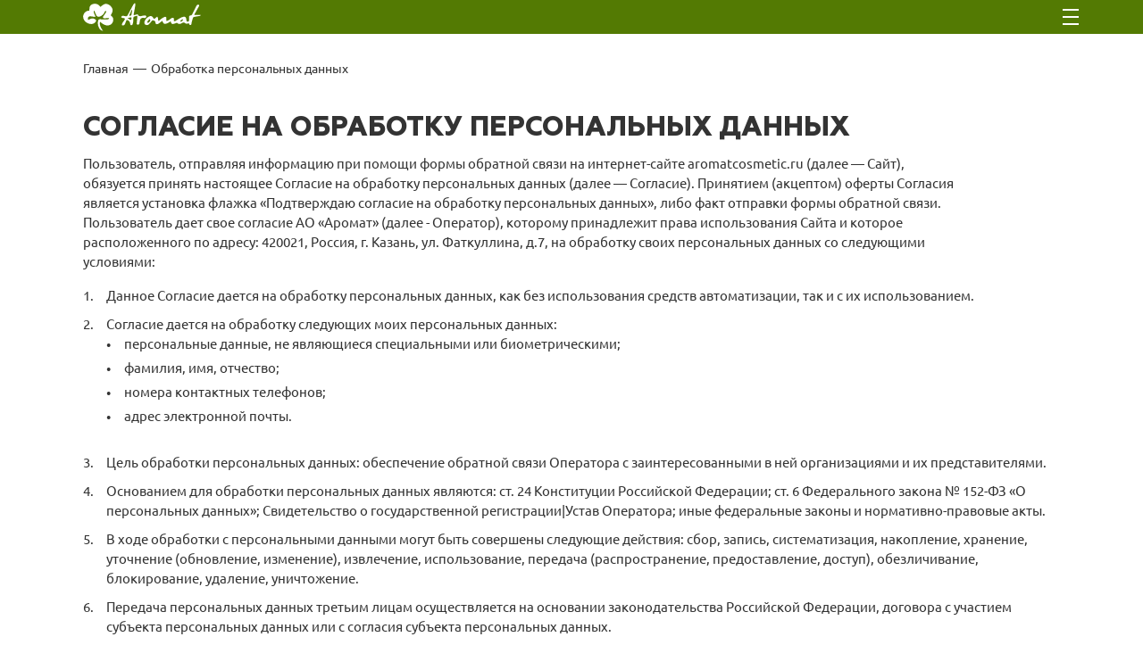

--- FILE ---
content_type: text/html; charset=UTF-8
request_url: https://aromatcosmetic.ru/obrabotka-personalnyh-dannyh/
body_size: 10881
content:
<!DOCTYPE html>
<html>
<head>
	<meta charset="UTF-8">
	<meta http-equiv="X-UA-Compatible" content="IE=edge">
	<meta name="viewport" content="width=device-width, initial-scale=1">
	
	<!-- Google Tag Manager -->
<script>(function(w,d,s,l,i){w[l]=w[l]||[];w[l].push({'gtm.start':
new Date().getTime(),event:'gtm.js'});var f=d.getElementsByTagName(s)[0],
j=d.createElement(s),dl=l!='dataLayer'?'&l='+l:'';j.async=true;j.src=
'https://www.googletagmanager.com/gtm.js?id='+i+dl;f.parentNode.insertBefore(j,f);
})(window,document,'script','dataLayer','GTM-W5KBFQX');</script>
<!-- End Google Tag Manager -->
	<link rel="stylesheet" href="https://aromatcosmetic.ru/wp-content/themes/assembling/style.css" type="text/css" media="screen" />


	<meta name='robots' content='index, follow, max-image-preview:large, max-snippet:-1, max-video-preview:-1' />

	<!-- This site is optimized with the Yoast SEO plugin v18.0 - https://yoast.com/wordpress/plugins/seo/ -->
	<title>Обработка персональных данных | «Аромат» - Производство и продажа косметики и парфюмерии</title>
	<meta name="description" content="Обработка персональных данных - Информацию подробнее ищите на нашем сайте или узнавайте по телефону" />
	<link rel="canonical" href="http://aromatcosmetic.ru/obrabotka-personalnyh-dannyh/" />
	<meta property="og:locale" content="ru_RU" />
	<meta property="og:type" content="article" />
	<meta property="og:title" content="Обработка персональных данных | «Аромат» - Производство и продажа косметики и парфюмерии" />
	<meta property="og:description" content="Обработка персональных данных - Информацию подробнее ищите на нашем сайте или узнавайте по телефону" />
	<meta property="og:url" content="http://aromatcosmetic.ru/obrabotka-personalnyh-dannyh/" />
	<meta property="og:site_name" content="«Аромат» - Производство и продажа косметики и парфюмерии" />
	<meta name="twitter:card" content="summary_large_image" />
	<script type="application/ld+json" class="yoast-schema-graph">{"@context":"https://schema.org","@graph":[{"@type":"WebSite","@id":"https://aromatcosmetic.ru/#website","url":"https://aromatcosmetic.ru/","name":"«Аромат» - Производство и продажа косметики и парфюмерии","description":"Парфюмерно-косметическая фабрика &quot;Аромат&quot; является одним из крупнейшим производителем на рынке косметики России, мощностью более 50 миллионов единиц продукции продукции в год","potentialAction":[{"@type":"SearchAction","target":{"@type":"EntryPoint","urlTemplate":"https://aromatcosmetic.ru/?s={search_term_string}"},"query-input":"required name=search_term_string"}],"inLanguage":"ru-RU"},{"@type":"WebPage","@id":"http://aromatcosmetic.ru/obrabotka-personalnyh-dannyh/#webpage","url":"http://aromatcosmetic.ru/obrabotka-personalnyh-dannyh/","name":"Обработка персональных данных | «Аромат» - Производство и продажа косметики и парфюмерии","isPartOf":{"@id":"https://aromatcosmetic.ru/#website"},"datePublished":"2018-11-13T09:27:41+00:00","dateModified":"2018-11-13T09:27:41+00:00","description":"Обработка персональных данных - Информацию подробнее ищите на нашем сайте или узнавайте по телефону","breadcrumb":{"@id":"http://aromatcosmetic.ru/obrabotka-personalnyh-dannyh/#breadcrumb"},"inLanguage":"ru-RU","potentialAction":[{"@type":"ReadAction","target":["http://aromatcosmetic.ru/obrabotka-personalnyh-dannyh/"]}]},{"@type":"BreadcrumbList","@id":"http://aromatcosmetic.ru/obrabotka-personalnyh-dannyh/#breadcrumb","itemListElement":[{"@type":"ListItem","position":1,"name":"Главная страница","item":"https://aromatcosmetic.ru/"},{"@type":"ListItem","position":2,"name":"Обработка персональных данных"}]}]}</script>
	<!-- / Yoast SEO plugin. -->


<link rel='dns-prefetch' href='//cdn.jsdelivr.net' />
<link rel='dns-prefetch' href='//cdnjs.cloudflare.com' />
<link rel='dns-prefetch' href='//s.w.org' />
<script type="text/javascript">
window._wpemojiSettings = {"baseUrl":"https:\/\/s.w.org\/images\/core\/emoji\/13.1.0\/72x72\/","ext":".png","svgUrl":"https:\/\/s.w.org\/images\/core\/emoji\/13.1.0\/svg\/","svgExt":".svg","source":{"concatemoji":"https:\/\/aromatcosmetic.ru\/wp-includes\/js\/wp-emoji-release.min.js?ver=5.9.12"}};
/*! This file is auto-generated */
!function(e,a,t){var n,r,o,i=a.createElement("canvas"),p=i.getContext&&i.getContext("2d");function s(e,t){var a=String.fromCharCode;p.clearRect(0,0,i.width,i.height),p.fillText(a.apply(this,e),0,0);e=i.toDataURL();return p.clearRect(0,0,i.width,i.height),p.fillText(a.apply(this,t),0,0),e===i.toDataURL()}function c(e){var t=a.createElement("script");t.src=e,t.defer=t.type="text/javascript",a.getElementsByTagName("head")[0].appendChild(t)}for(o=Array("flag","emoji"),t.supports={everything:!0,everythingExceptFlag:!0},r=0;r<o.length;r++)t.supports[o[r]]=function(e){if(!p||!p.fillText)return!1;switch(p.textBaseline="top",p.font="600 32px Arial",e){case"flag":return s([127987,65039,8205,9895,65039],[127987,65039,8203,9895,65039])?!1:!s([55356,56826,55356,56819],[55356,56826,8203,55356,56819])&&!s([55356,57332,56128,56423,56128,56418,56128,56421,56128,56430,56128,56423,56128,56447],[55356,57332,8203,56128,56423,8203,56128,56418,8203,56128,56421,8203,56128,56430,8203,56128,56423,8203,56128,56447]);case"emoji":return!s([10084,65039,8205,55357,56613],[10084,65039,8203,55357,56613])}return!1}(o[r]),t.supports.everything=t.supports.everything&&t.supports[o[r]],"flag"!==o[r]&&(t.supports.everythingExceptFlag=t.supports.everythingExceptFlag&&t.supports[o[r]]);t.supports.everythingExceptFlag=t.supports.everythingExceptFlag&&!t.supports.flag,t.DOMReady=!1,t.readyCallback=function(){t.DOMReady=!0},t.supports.everything||(n=function(){t.readyCallback()},a.addEventListener?(a.addEventListener("DOMContentLoaded",n,!1),e.addEventListener("load",n,!1)):(e.attachEvent("onload",n),a.attachEvent("onreadystatechange",function(){"complete"===a.readyState&&t.readyCallback()})),(n=t.source||{}).concatemoji?c(n.concatemoji):n.wpemoji&&n.twemoji&&(c(n.twemoji),c(n.wpemoji)))}(window,document,window._wpemojiSettings);
</script>
<style type="text/css">
img.wp-smiley,
img.emoji {
	display: inline !important;
	border: none !important;
	box-shadow: none !important;
	height: 1em !important;
	width: 1em !important;
	margin: 0 0.07em !important;
	vertical-align: -0.1em !important;
	background: none !important;
	padding: 0 !important;
}
</style>
	<link rel='stylesheet' id='general-css'  href='https://aromatcosmetic.ru/wp-content/themes/assembling/static/css/general.css?ver=1578179886' type='text/css' media='screen' />
<link rel='stylesheet' id='main-css'  href='https://aromatcosmetic.ru/wp-content/themes/assembling/static/css/main.css?ver=1184035052' type='text/css' media='screen' />
<link rel='stylesheet' id='swiper-css'  href='https://cdn.jsdelivr.net/npm/swiper@8/swiper-bundle.min.css?ver=1.2' type='text/css' media='screen' />
<link rel='stylesheet' id='fancybox-css'  href='https://cdnjs.cloudflare.com/ajax/libs/fancybox/3.5.7/jquery.fancybox.css?ver=680867883' type='text/css' media='screen' />
<link rel='stylesheet' id='post-css'  href='https://aromatcosmetic.ru/wp-content/themes/assembling/static/css/post.css?ver=1529439327' type='text/css' media='screen' />
<link rel='stylesheet' id='wp-block-library-css'  href='https://aromatcosmetic.ru/wp-includes/css/dist/block-library/style.min.css?ver=5.9.12' type='text/css' media='all' />
<style id='global-styles-inline-css' type='text/css'>
body{--wp--preset--color--black: #000000;--wp--preset--color--cyan-bluish-gray: #abb8c3;--wp--preset--color--white: #ffffff;--wp--preset--color--pale-pink: #f78da7;--wp--preset--color--vivid-red: #cf2e2e;--wp--preset--color--luminous-vivid-orange: #ff6900;--wp--preset--color--luminous-vivid-amber: #fcb900;--wp--preset--color--light-green-cyan: #7bdcb5;--wp--preset--color--vivid-green-cyan: #00d084;--wp--preset--color--pale-cyan-blue: #8ed1fc;--wp--preset--color--vivid-cyan-blue: #0693e3;--wp--preset--color--vivid-purple: #9b51e0;--wp--preset--gradient--vivid-cyan-blue-to-vivid-purple: linear-gradient(135deg,rgba(6,147,227,1) 0%,rgb(155,81,224) 100%);--wp--preset--gradient--light-green-cyan-to-vivid-green-cyan: linear-gradient(135deg,rgb(122,220,180) 0%,rgb(0,208,130) 100%);--wp--preset--gradient--luminous-vivid-amber-to-luminous-vivid-orange: linear-gradient(135deg,rgba(252,185,0,1) 0%,rgba(255,105,0,1) 100%);--wp--preset--gradient--luminous-vivid-orange-to-vivid-red: linear-gradient(135deg,rgba(255,105,0,1) 0%,rgb(207,46,46) 100%);--wp--preset--gradient--very-light-gray-to-cyan-bluish-gray: linear-gradient(135deg,rgb(238,238,238) 0%,rgb(169,184,195) 100%);--wp--preset--gradient--cool-to-warm-spectrum: linear-gradient(135deg,rgb(74,234,220) 0%,rgb(151,120,209) 20%,rgb(207,42,186) 40%,rgb(238,44,130) 60%,rgb(251,105,98) 80%,rgb(254,248,76) 100%);--wp--preset--gradient--blush-light-purple: linear-gradient(135deg,rgb(255,206,236) 0%,rgb(152,150,240) 100%);--wp--preset--gradient--blush-bordeaux: linear-gradient(135deg,rgb(254,205,165) 0%,rgb(254,45,45) 50%,rgb(107,0,62) 100%);--wp--preset--gradient--luminous-dusk: linear-gradient(135deg,rgb(255,203,112) 0%,rgb(199,81,192) 50%,rgb(65,88,208) 100%);--wp--preset--gradient--pale-ocean: linear-gradient(135deg,rgb(255,245,203) 0%,rgb(182,227,212) 50%,rgb(51,167,181) 100%);--wp--preset--gradient--electric-grass: linear-gradient(135deg,rgb(202,248,128) 0%,rgb(113,206,126) 100%);--wp--preset--gradient--midnight: linear-gradient(135deg,rgb(2,3,129) 0%,rgb(40,116,252) 100%);--wp--preset--duotone--dark-grayscale: url('#wp-duotone-dark-grayscale');--wp--preset--duotone--grayscale: url('#wp-duotone-grayscale');--wp--preset--duotone--purple-yellow: url('#wp-duotone-purple-yellow');--wp--preset--duotone--blue-red: url('#wp-duotone-blue-red');--wp--preset--duotone--midnight: url('#wp-duotone-midnight');--wp--preset--duotone--magenta-yellow: url('#wp-duotone-magenta-yellow');--wp--preset--duotone--purple-green: url('#wp-duotone-purple-green');--wp--preset--duotone--blue-orange: url('#wp-duotone-blue-orange');--wp--preset--font-size--small: 13px;--wp--preset--font-size--medium: 20px;--wp--preset--font-size--large: 36px;--wp--preset--font-size--x-large: 42px;}.has-black-color{color: var(--wp--preset--color--black) !important;}.has-cyan-bluish-gray-color{color: var(--wp--preset--color--cyan-bluish-gray) !important;}.has-white-color{color: var(--wp--preset--color--white) !important;}.has-pale-pink-color{color: var(--wp--preset--color--pale-pink) !important;}.has-vivid-red-color{color: var(--wp--preset--color--vivid-red) !important;}.has-luminous-vivid-orange-color{color: var(--wp--preset--color--luminous-vivid-orange) !important;}.has-luminous-vivid-amber-color{color: var(--wp--preset--color--luminous-vivid-amber) !important;}.has-light-green-cyan-color{color: var(--wp--preset--color--light-green-cyan) !important;}.has-vivid-green-cyan-color{color: var(--wp--preset--color--vivid-green-cyan) !important;}.has-pale-cyan-blue-color{color: var(--wp--preset--color--pale-cyan-blue) !important;}.has-vivid-cyan-blue-color{color: var(--wp--preset--color--vivid-cyan-blue) !important;}.has-vivid-purple-color{color: var(--wp--preset--color--vivid-purple) !important;}.has-black-background-color{background-color: var(--wp--preset--color--black) !important;}.has-cyan-bluish-gray-background-color{background-color: var(--wp--preset--color--cyan-bluish-gray) !important;}.has-white-background-color{background-color: var(--wp--preset--color--white) !important;}.has-pale-pink-background-color{background-color: var(--wp--preset--color--pale-pink) !important;}.has-vivid-red-background-color{background-color: var(--wp--preset--color--vivid-red) !important;}.has-luminous-vivid-orange-background-color{background-color: var(--wp--preset--color--luminous-vivid-orange) !important;}.has-luminous-vivid-amber-background-color{background-color: var(--wp--preset--color--luminous-vivid-amber) !important;}.has-light-green-cyan-background-color{background-color: var(--wp--preset--color--light-green-cyan) !important;}.has-vivid-green-cyan-background-color{background-color: var(--wp--preset--color--vivid-green-cyan) !important;}.has-pale-cyan-blue-background-color{background-color: var(--wp--preset--color--pale-cyan-blue) !important;}.has-vivid-cyan-blue-background-color{background-color: var(--wp--preset--color--vivid-cyan-blue) !important;}.has-vivid-purple-background-color{background-color: var(--wp--preset--color--vivid-purple) !important;}.has-black-border-color{border-color: var(--wp--preset--color--black) !important;}.has-cyan-bluish-gray-border-color{border-color: var(--wp--preset--color--cyan-bluish-gray) !important;}.has-white-border-color{border-color: var(--wp--preset--color--white) !important;}.has-pale-pink-border-color{border-color: var(--wp--preset--color--pale-pink) !important;}.has-vivid-red-border-color{border-color: var(--wp--preset--color--vivid-red) !important;}.has-luminous-vivid-orange-border-color{border-color: var(--wp--preset--color--luminous-vivid-orange) !important;}.has-luminous-vivid-amber-border-color{border-color: var(--wp--preset--color--luminous-vivid-amber) !important;}.has-light-green-cyan-border-color{border-color: var(--wp--preset--color--light-green-cyan) !important;}.has-vivid-green-cyan-border-color{border-color: var(--wp--preset--color--vivid-green-cyan) !important;}.has-pale-cyan-blue-border-color{border-color: var(--wp--preset--color--pale-cyan-blue) !important;}.has-vivid-cyan-blue-border-color{border-color: var(--wp--preset--color--vivid-cyan-blue) !important;}.has-vivid-purple-border-color{border-color: var(--wp--preset--color--vivid-purple) !important;}.has-vivid-cyan-blue-to-vivid-purple-gradient-background{background: var(--wp--preset--gradient--vivid-cyan-blue-to-vivid-purple) !important;}.has-light-green-cyan-to-vivid-green-cyan-gradient-background{background: var(--wp--preset--gradient--light-green-cyan-to-vivid-green-cyan) !important;}.has-luminous-vivid-amber-to-luminous-vivid-orange-gradient-background{background: var(--wp--preset--gradient--luminous-vivid-amber-to-luminous-vivid-orange) !important;}.has-luminous-vivid-orange-to-vivid-red-gradient-background{background: var(--wp--preset--gradient--luminous-vivid-orange-to-vivid-red) !important;}.has-very-light-gray-to-cyan-bluish-gray-gradient-background{background: var(--wp--preset--gradient--very-light-gray-to-cyan-bluish-gray) !important;}.has-cool-to-warm-spectrum-gradient-background{background: var(--wp--preset--gradient--cool-to-warm-spectrum) !important;}.has-blush-light-purple-gradient-background{background: var(--wp--preset--gradient--blush-light-purple) !important;}.has-blush-bordeaux-gradient-background{background: var(--wp--preset--gradient--blush-bordeaux) !important;}.has-luminous-dusk-gradient-background{background: var(--wp--preset--gradient--luminous-dusk) !important;}.has-pale-ocean-gradient-background{background: var(--wp--preset--gradient--pale-ocean) !important;}.has-electric-grass-gradient-background{background: var(--wp--preset--gradient--electric-grass) !important;}.has-midnight-gradient-background{background: var(--wp--preset--gradient--midnight) !important;}.has-small-font-size{font-size: var(--wp--preset--font-size--small) !important;}.has-medium-font-size{font-size: var(--wp--preset--font-size--medium) !important;}.has-large-font-size{font-size: var(--wp--preset--font-size--large) !important;}.has-x-large-font-size{font-size: var(--wp--preset--font-size--x-large) !important;}
</style>
<link rel="https://api.w.org/" href="https://aromatcosmetic.ru/wp-json/" /><link rel="alternate" type="application/json" href="https://aromatcosmetic.ru/wp-json/wp/v2/pages/144" /><link rel="EditURI" type="application/rsd+xml" title="RSD" href="https://aromatcosmetic.ru/xmlrpc.php?rsd" />
<link rel="wlwmanifest" type="application/wlwmanifest+xml" href="https://aromatcosmetic.ru/wp-includes/wlwmanifest.xml" /> 
<meta name="generator" content="WordPress 5.9.12" />
<link rel='shortlink' href='https://aromatcosmetic.ru/?p=144' />
<link rel="alternate" type="application/json+oembed" href="https://aromatcosmetic.ru/wp-json/oembed/1.0/embed?url=https%3A%2F%2Faromatcosmetic.ru%2Fobrabotka-personalnyh-dannyh%2F" />
<link rel="alternate" type="text/xml+oembed" href="https://aromatcosmetic.ru/wp-json/oembed/1.0/embed?url=https%3A%2F%2Faromatcosmetic.ru%2Fobrabotka-personalnyh-dannyh%2F&#038;format=xml" />
<style type="text/css">.recentcomments a{display:inline !important;padding:0 !important;margin:0 !important;}</style><link rel="icon" href="https://aromatcosmetic.ru/wp-content/uploads/2022/02/cropped-favicon-32x32.png" sizes="32x32" />
<link rel="icon" href="https://aromatcosmetic.ru/wp-content/uploads/2022/02/cropped-favicon-192x192.png" sizes="192x192" />
<link rel="apple-touch-icon" href="https://aromatcosmetic.ru/wp-content/uploads/2022/02/cropped-favicon-180x180.png" />
<meta name="msapplication-TileImage" content="https://aromatcosmetic.ru/wp-content/uploads/2022/02/cropped-favicon-270x270.png" />
<noscript><style id="rocket-lazyload-nojs-css">.rll-youtube-player, [data-lazy-src]{display:none !important;}</style></noscript> 
</head>
<body>


	<!-- Mobile menu -->
	<nav class="mobile-menu">
		<ul class="mobile-menu__wrapper">
			<!-- <li><a href="/">Главная</a></li> -->
			<li id="menu-item-757" class="menu-item menu-item-type-post_type menu-item-object-page menu-item-757"><a href="https://aromatcosmetic.ru/o-nas/">О нас</a></li>
<li id="menu-item-935" class="menu-item menu-item-type-custom menu-item-object-custom menu-item-has-children menu-item-935"><a href="https://aromatcosmetic.ru/products/">Продукция</a>
<ul class="sub-menu">
	<li id="menu-item-1078" class="menu-item menu-item-type-taxonomy menu-item-object-product_brand menu-item-has-children menu-item-1078"><a href="https://aromatcosmetic.ru/product_brand/kosmeticheskaja-produkcija/">Косметическая продукция</a>
	<ul class="sub-menu">
		<li id="menu-item-1080" class="menu-item menu-item-type-taxonomy menu-item-object-product_brand menu-item-1080"><a href="https://aromatcosmetic.ru/product_brand/professional-care/">PROFESSIONAL CARE</a></li>
		<li id="menu-item-1081" class="menu-item menu-item-type-taxonomy menu-item-object-product_brand menu-item-1081"><a href="https://aromatcosmetic.ru/product_brand/vitanica/">VITANICA</a></li>
		<li id="menu-item-1083" class="menu-item menu-item-type-taxonomy menu-item-object-product_brand menu-item-1083"><a href="https://aromatcosmetic.ru/product_brand/taezhnyj-travnik/">ТАЕЖНЫЙ ТРАВНИК</a></li>
		<li id="menu-item-1082" class="menu-item menu-item-type-taxonomy menu-item-object-product_brand menu-item-1082"><a href="https://aromatcosmetic.ru/product_brand/sekrety-drevnih-stran/">СЕКРЕТЫ ДРЕВНИХ СТРАН</a></li>
		<li id="menu-item-1084" class="menu-item menu-item-type-taxonomy menu-item-object-product_brand menu-item-1084"><a href="https://aromatcosmetic.ru/product_brand/forx/">FORX</a></li>
		<li id="menu-item-1085" class="menu-item menu-item-type-taxonomy menu-item-object-product_brand menu-item-1085"><a href="https://aromatcosmetic.ru/product_brand/be-a-man-hair-amp-body-care/">BE A MAN</a></li>
		<li id="menu-item-1086" class="menu-item menu-item-type-taxonomy menu-item-object-product_brand menu-item-1086"><a href="https://aromatcosmetic.ru/product_brand/woah/">WOAH</a></li>
		<li id="menu-item-1087" class="menu-item menu-item-type-taxonomy menu-item-object-product_brand menu-item-1087"><a href="https://aromatcosmetic.ru/product_brand/aquaprof/">AQUAPROF</a></li>
		<li id="menu-item-1088" class="menu-item menu-item-type-taxonomy menu-item-object-product_brand menu-item-1088"><a href="https://aromatcosmetic.ru/product_brand/pure-cure/">PURE CURE</a></li>
	</ul>
</li>
	<li id="menu-item-1079" class="menu-item menu-item-type-taxonomy menu-item-object-product_brand menu-item-has-children menu-item-1079"><a href="https://aromatcosmetic.ru/product_brand/parfjumernaja-produkcija/">Парфюмерная продукция</a>
	<ul class="sub-menu">
		<li id="menu-item-1710" class="menu-item menu-item-type-taxonomy menu-item-object-category_product menu-item-1710"><a href="https://aromatcosmetic.ru/category_product/zhenskie-aromaty/">Женские ароматы</a></li>
		<li id="menu-item-1711" class="menu-item menu-item-type-taxonomy menu-item-object-category_product menu-item-1711"><a href="https://aromatcosmetic.ru/category_product/muzhskie-aromaty/">Мужские ароматы</a></li>
		<li id="menu-item-1712" class="menu-item menu-item-type-taxonomy menu-item-object-category_product menu-item-1712"><a href="https://aromatcosmetic.ru/category_product/odekolony/">Одеколоны</a></li>
	</ul>
</li>
</ul>
</li>
<li id="menu-item-761" class="menu-item menu-item-type-post_type menu-item-object-page menu-item-761"><a href="https://aromatcosmetic.ru/kontraktnoe-proizvodstvo/">Контрактное производство</a></li>
<li id="menu-item-105" class="menu-item menu-item-type-taxonomy menu-item-object-category menu-item-105"><a href="https://aromatcosmetic.ru/novosti/">Новости</a></li>
<li id="menu-item-444" class="menu-item menu-item-type-post_type menu-item-object-page menu-item-444"><a href="https://aromatcosmetic.ru/brendy/">Бренды</a></li>
<li id="menu-item-209" class="menu-item menu-item-type-post_type menu-item-object-page menu-item-209"><a href="https://aromatcosmetic.ru/vakansii/">Вакансии</a></li>
<li id="menu-item-147" class="menu-item menu-item-type-post_type menu-item-object-page menu-item-147"><a href="https://aromatcosmetic.ru/kontakty/">Контакты</a></li>
<li id="menu-item-207" class="menu-item menu-item-type-post_type menu-item-object-page menu-item-207"><a href="https://aromatcosmetic.ru/akcioneram/">Акционерам</a></li>
		</ul>
	</nav>
	<!-- /Mobile menu -->

	<div class="page-wrapper">
		<main>
			<header class="header">
				<div class="container">
					<div class="header__wrapper">
						<a href="/" class="logo">
							<img src="https://aromatcosmetic.ru/wp-content/themes/assembling/static/images/logo-new.svg" alt="" class="logo__img">
						</a>

						<nav class="header-menu">
							<ul>
								<li class="menu-item menu-item-type-post_type menu-item-object-page menu-item-757"><a href="https://aromatcosmetic.ru/o-nas/">О нас</a></li>
<li class="menu-item menu-item-type-custom menu-item-object-custom menu-item-has-children menu-item-935"><a href="https://aromatcosmetic.ru/products/">Продукция</a>
<ul class="sub-menu">
	<li class="menu-item menu-item-type-taxonomy menu-item-object-product_brand menu-item-has-children menu-item-1078"><a href="https://aromatcosmetic.ru/product_brand/kosmeticheskaja-produkcija/">Косметическая продукция</a>
	<ul class="sub-menu">
		<li class="menu-item menu-item-type-taxonomy menu-item-object-product_brand menu-item-1080"><a href="https://aromatcosmetic.ru/product_brand/professional-care/">PROFESSIONAL CARE</a></li>
		<li class="menu-item menu-item-type-taxonomy menu-item-object-product_brand menu-item-1081"><a href="https://aromatcosmetic.ru/product_brand/vitanica/">VITANICA</a></li>
		<li class="menu-item menu-item-type-taxonomy menu-item-object-product_brand menu-item-1083"><a href="https://aromatcosmetic.ru/product_brand/taezhnyj-travnik/">ТАЕЖНЫЙ ТРАВНИК</a></li>
		<li class="menu-item menu-item-type-taxonomy menu-item-object-product_brand menu-item-1082"><a href="https://aromatcosmetic.ru/product_brand/sekrety-drevnih-stran/">СЕКРЕТЫ ДРЕВНИХ СТРАН</a></li>
		<li class="menu-item menu-item-type-taxonomy menu-item-object-product_brand menu-item-1084"><a href="https://aromatcosmetic.ru/product_brand/forx/">FORX</a></li>
		<li class="menu-item menu-item-type-taxonomy menu-item-object-product_brand menu-item-1085"><a href="https://aromatcosmetic.ru/product_brand/be-a-man-hair-amp-body-care/">BE A MAN</a></li>
		<li class="menu-item menu-item-type-taxonomy menu-item-object-product_brand menu-item-1086"><a href="https://aromatcosmetic.ru/product_brand/woah/">WOAH</a></li>
		<li class="menu-item menu-item-type-taxonomy menu-item-object-product_brand menu-item-1087"><a href="https://aromatcosmetic.ru/product_brand/aquaprof/">AQUAPROF</a></li>
		<li class="menu-item menu-item-type-taxonomy menu-item-object-product_brand menu-item-1088"><a href="https://aromatcosmetic.ru/product_brand/pure-cure/">PURE CURE</a></li>
	</ul>
</li>
	<li class="menu-item menu-item-type-taxonomy menu-item-object-product_brand menu-item-has-children menu-item-1079"><a href="https://aromatcosmetic.ru/product_brand/parfjumernaja-produkcija/">Парфюмерная продукция</a>
	<ul class="sub-menu">
		<li class="menu-item menu-item-type-taxonomy menu-item-object-category_product menu-item-1710"><a href="https://aromatcosmetic.ru/category_product/zhenskie-aromaty/">Женские ароматы</a></li>
		<li class="menu-item menu-item-type-taxonomy menu-item-object-category_product menu-item-1711"><a href="https://aromatcosmetic.ru/category_product/muzhskie-aromaty/">Мужские ароматы</a></li>
		<li class="menu-item menu-item-type-taxonomy menu-item-object-category_product menu-item-1712"><a href="https://aromatcosmetic.ru/category_product/odekolony/">Одеколоны</a></li>
	</ul>
</li>
</ul>
</li>
<li class="menu-item menu-item-type-post_type menu-item-object-page menu-item-761"><a href="https://aromatcosmetic.ru/kontraktnoe-proizvodstvo/">Контрактное производство</a></li>
<li class="menu-item menu-item-type-taxonomy menu-item-object-category menu-item-105"><a href="https://aromatcosmetic.ru/novosti/">Новости</a></li>
<li class="menu-item menu-item-type-post_type menu-item-object-page menu-item-444"><a href="https://aromatcosmetic.ru/brendy/">Бренды</a></li>
<li class="menu-item menu-item-type-post_type menu-item-object-page menu-item-209"><a href="https://aromatcosmetic.ru/vakansii/">Вакансии</a></li>
<li class="menu-item menu-item-type-post_type menu-item-object-page menu-item-147"><a href="https://aromatcosmetic.ru/kontakty/">Контакты</a></li>
<li class="menu-item menu-item-type-post_type menu-item-object-page menu-item-207"><a href="https://aromatcosmetic.ru/akcioneram/">Акционерам</a></li>
							</ul>
						</nav>

						<div class="product-menu scrollbar-rail">
							<div class="product-menu__category">
								<p class="menu-title">Категории</p>
								<div class="category-wrap">
									<a href="https://aromatcosmetic.ru/product_brand/kosmeticheskaja-produkcija/?filter=&category=73&id=49" class="category-link">Уход за волосами</a><a href="https://aromatcosmetic.ru/product_brand/kosmeticheskaja-produkcija/?filter=&category=74&id=49" class="category-link">Уходовые средства для лица</a><a href="https://aromatcosmetic.ru/product_brand/kosmeticheskaja-produkcija/?filter=&category=75&id=49" class="category-link">Уходовые средства для тела</a><a href="https://aromatcosmetic.ru/product_brand/kosmeticheskaja-produkcija/?filter=&category=76&id=49" class="category-link">Уходовые средства для рук и ног</a><a href="https://aromatcosmetic.ru/product_brand/kosmeticheskaja-produkcija/?filter=&category=77&id=49" class="category-link">Очищающие средства для лица</a><a href="https://aromatcosmetic.ru/product_brand/kosmeticheskaja-produkcija/?filter=&category=78&id=49" class="category-link">Уход за лицом после бритья</a><a href="https://aromatcosmetic.ru/product_brand/kosmeticheskaja-produkcija/?filter=&category=79&id=49" class="category-link">Для комфортного бритья</a><a href="https://aromatcosmetic.ru/product_brand/kosmeticheskaja-produkcija/?filter=&category=80&id=49" class="category-link">Очищающие средства для бани и душа</a><a href="https://aromatcosmetic.ru/product_brand/kosmeticheskaja-produkcija/?filter=&category=81&id=49" class="category-link">Очищающие средства для тела</a><a href="https://aromatcosmetic.ru/product_brand/kosmeticheskaja-produkcija/?filter=&category=82&id=49" class="category-link">Очищающие средства для рук</a><a href="https://aromatcosmetic.ru/product_brand/kosmeticheskaja-produkcija/?filter=&category=83&id=49" class="category-link">Уход за ногтями</a><a href="https://aromatcosmetic.ru/category_product/zhenskie-aromaty/" class="category-link">Женские ароматы</a><a href="https://aromatcosmetic.ru/category_product/muzhskie-aromaty/" class="category-link">Мужские ароматы</a><a href="https://aromatcosmetic.ru/category_product/odekolony/" class="category-link">Одеколоны</a><a href="https://aromatcosmetic.ru/product_brand/kosmeticheskaja-produkcija/?filter=&category=91&id=49" class="category-link">Антисептирующие и дезинфицирующие средства</a><a href="https://aromatcosmetic.ru/category_product/losony/" class="category-link">Лосьоны</a><a href="https://aromatcosmetic.ru/product_brand/kosmeticheskaja-produkcija/?filter=&category=98&id=49" class="category-link">Шампуни</a>								</div>
							</div>
							<div class="product-menu__brand">
								<p class="menu-title">Бренды</p>
								<div class="brand-wrap">
																				<div class="cosmetic">
													<a href="https://aromatcosmetic.ru/product_brand/kosmeticheskaja-produkcija/" class="cosmetic-title">Косметическая продукция</a>
														<div class="product-wrap"><a href="https://aromatcosmetic.ru/product_brand/professional-care/" class="product-menu__product-link"><span class="product-menu__product-title">PROFESSIONAL CARE<sup>®</sup></span><img src="https://aromatcosmetic.ru/wp-content/uploads/2022/03/care2-2.png" alt="" class="product-menu__product-image"></a><a href="https://aromatcosmetic.ru/product_brand/vitanica/" class="product-menu__product-link"><span class="product-menu__product-title">VITANICA<sup>®</sup></span><img src="https://aromatcosmetic.ru/wp-content/uploads/2022/02/Frame-1448.png" alt="" class="product-menu__product-image"></a><a href="https://aromatcosmetic.ru/product_brand/sekrety-drevnih-stran/" class="product-menu__product-link"><span class="product-menu__product-title">СЕКРЕТЫ ДРЕВНИХ СТРАН<sup>®</sup></span><img src="https://aromatcosmetic.ru/wp-content/uploads/2022/03/секреты.png" alt="" class="product-menu__product-image"></a><a href="https://aromatcosmetic.ru/product_brand/taezhnyj-travnik/" class="product-menu__product-link"><span class="product-menu__product-title">ТАЕЖНЫЙ ТРАВНИК<sup>®</sup></span><img src="https://aromatcosmetic.ru/wp-content/uploads/2022/03/таежный-травник2.png" alt="" class="product-menu__product-image"></a><a href="https://aromatcosmetic.ru/product_brand/forx/" class="product-menu__product-link"><span class="product-menu__product-title">FORX<sup>®</sup></span><img src="https://aromatcosmetic.ru/wp-content/uploads/2022/03/forx2.png" alt="" class="product-menu__product-image"></a><a href="https://aromatcosmetic.ru/product_brand/be-a-man-hair-amp-body-care/" class="product-menu__product-link"><span class="product-menu__product-title">BE A MAN<sup>®</sup></span><img src="https://aromatcosmetic.ru/wp-content/uploads/2022/03/be-a-men.png" alt="" class="product-menu__product-image"></a><a href="https://aromatcosmetic.ru/product_brand/woah/" class="product-menu__product-link"><span class="product-menu__product-title">WOAH<sup>®</sup></span><img src="https://aromatcosmetic.ru/wp-content/uploads/2022/03/woah2.png" alt="" class="product-menu__product-image"></a><a href="https://aromatcosmetic.ru/product_brand/aquaprof/" class="product-menu__product-link"><span class="product-menu__product-title">AQUAPROF<sup>®</sup></span><img src="https://aromatcosmetic.ru/wp-content/uploads/2022/03/agua2.png" alt="" class="product-menu__product-image"></a><a href="https://aromatcosmetic.ru/product_brand/pure-cure/" class="product-menu__product-link"><span class="product-menu__product-title">PURE CURE</span><img src="https://aromatcosmetic.ru/wp-content/uploads/2022/02/Frame-1455.png" alt="" class="product-menu__product-image"></a></div></div>											<div class="cosmetic">
													<a href="https://aromatcosmetic.ru/product_brand/parfjumernaja-produkcija/" class="cosmetic-title">Парфюмерная продукция</a>
														<div class="product-wrap"><a href="https://aromatcosmetic.ru/product_brand/the-only-way/" class="product-menu__product-link"><span class="product-menu__product-title">The only way<sup>®</sup></span><img src="https://aromatcosmetic.ru/wp-content/uploads/2022/02/The-only-way.png" alt="" class="product-menu__product-image"></a><a href="https://aromatcosmetic.ru/product_brand/bon-chant/" class="product-menu__product-link"><span class="product-menu__product-title">BON CHANT<sup>®</sup></span><img src="https://aromatcosmetic.ru/wp-content/uploads/2022/03/admin-ajax-removebg-preview.png" alt="" class="product-menu__product-image"></a><a href="https://aromatcosmetic.ru/product_brand/fabula-noir/" class="product-menu__product-link"><span class="product-menu__product-title">Fabula Noir<sup>®</sup></span><img src="https://aromatcosmetic.ru/wp-content/uploads/2022/03/fabula-1.png" alt="" class="product-menu__product-image"></a><a href="https://aromatcosmetic.ru/product_brand/feromon/" class="product-menu__product-link"><span class="product-menu__product-title">Feromon<sup>®</sup></span><img src="https://aromatcosmetic.ru/wp-content/uploads/2022/02/Feromon.png" alt="" class="product-menu__product-image"></a><a href="https://aromatcosmetic.ru/product_brand/en-liesse-pour-homme/" class="product-menu__product-link"><span class="product-menu__product-title">EN Liesse pour homme<sup>®</sup></span><img src="https://aromatcosmetic.ru/wp-content/uploads/2022/02/EN-Liesse-pour-homme.png" alt="" class="product-menu__product-image"></a><a href="https://aromatcosmetic.ru/product_brand/petit-reve-pour-femme/" class="product-menu__product-link"><span class="product-menu__product-title">Petit Reve pour femme<sup>®</sup></span><img src="https://aromatcosmetic.ru/wp-content/uploads/2022/02/Petit-Reve-pour-femme.png" alt="" class="product-menu__product-image"></a><a href="https://aromatcosmetic.ru/product_brand/odekolony/" class="product-menu__product-link"><span class="product-menu__product-title">Одеколоны</span><img src="https://aromatcosmetic.ru/wp-content/uploads/2022/03/6-removebg-preview.png" alt="" class="product-menu__product-image"></a><a href="https://aromatcosmetic.ru/product_brand/potere/" class="product-menu__product-link"><span class="product-menu__product-title">POTERE<sup>®</sup></span><img src="https://aromatcosmetic.ru/wp-content/uploads/2022/02/POTERE_1-2.png" alt="" class="product-menu__product-image"></a><a href="https://aromatcosmetic.ru/product_brand/enfeu/" class="product-menu__product-link"><span class="product-menu__product-title">Enfeu<sup>®</sup></span><img src="https://aromatcosmetic.ru/wp-content/uploads/2022/02/Enfeu.png" alt="" class="product-menu__product-image"></a><a href="https://aromatcosmetic.ru/product_brand/losony/" class="product-menu__product-link"><span class="product-menu__product-title">Лосьоны</span><img src="https://aromatcosmetic.ru/wp-content/uploads/2022/03/лосьоны2.svg" alt="" class="product-menu__product-image"></a><a href="https://aromatcosmetic.ru/product_brand/eveille-les-sentiments/" class="product-menu__product-link"><span class="product-menu__product-title">Eveille les sentiments<sup>®</sup></span><img src="https://aromatcosmetic.ru/wp-content/uploads/2022/02/Eveille-les-sentiments.png" alt="" class="product-menu__product-image"></a><a href="https://aromatcosmetic.ru/product_brand/united-hits/" class="product-menu__product-link"><span class="product-menu__product-title">United Hits<sup>®</sup></span><img src="https://aromatcosmetic.ru/wp-content/uploads/2022/02/United-Hits.png" alt="" class="product-menu__product-image"></a><a href="https://aromatcosmetic.ru/product_brand/je-taime-pour-la-vie/" class="product-menu__product-link"><span class="product-menu__product-title">Je t'aime pour la vie<sup>®</sup></span><img src="https://aromatcosmetic.ru/wp-content/uploads/2022/02/Je-taime-pour-la-vie.png" alt="" class="product-menu__product-image"></a></div></div>								</div>
							</div>
						</div>

						<a href="#" class="mobile-menu-open">
							<span class="mobile-menu-open__button"></span>
						</a>
					</div>
				</div>
			</header><section class="page text-page">
	<div class="container">
		<div class="breadcrumbs">
			<ul class="clearfix" itemscope="" itemtype="http://schema.org/BreadcrumbList">
				<!-- Breadcrumb NavXT 7.0.2 -->
<li><span itemscope="" itemprop="itemListElement" itemtype="http://schema.org/ListItem"><a itemprop="item" title="Главная" href="/"><span itemprop="name">Главная</span><meta itemprop="position" content=""></a></span></li> &gt; <li><span itemscope="" itemprop="itemListElement" itemtype="http://schema.org/ListItem"><span itemprop="name">Обработка персональных данных</span><meta itemprop="position" content=""></span></li>			</ul>
		</div>

		<div class="content">
			<div class="content-text">
				<h1>Согласие на обработку персональных данных</h1>

				<p>Пользователь, отправляя информацию при помощи формы обратной связи на интернет-сайте aromatcosmetic.ru (далее — Сайт), обязуется принять настоящее Согласие на обработку персональных данных (далее — Согласие). Принятием (акцептом) оферты Согласия является установка флажка «Подтверждаю согласие на обработку персональных данных», либо факт отправки формы обратной связи. Пользователь дает свое согласие АО «Аромат» (далее - Оператор), которому принадлежит права использования Сайта и которое расположенного по адресу: 420021, Россия, г. Казань, ул. Фаткуллина, д.7, на обработку своих персональных данных со следующими условиями:
				<ol>
				<li>Данное Согласие дается на обработку персональных данных, как без использования средств автоматизации, так и с их использованием.</li>
				<li>Согласие дается на обработку следующих моих персональных данных:
				<ul>
				<li>персональные данные, не являющиеся специальными или биометрическими;</li>
				<li>фамилия, имя, отчество;</li>
				<li>номера контактных телефонов;</li>
				<li>адрес электронной почты.</li></ul>
				<li>Цель обработки персональных данных: обеспечение обратной связи Оператора с заинтересованными в ней организациями и их представителями.
				<li>Основанием для обработки персональных данных являются: ст. 24 Конституции Российской Федерации; ст. 6 Федерального закона № 152-ФЗ «О персональных данных»; Свидетельство о государственной регистрации|Устав Оператора; иные федеральные законы и нормативно-правовые акты.</li>
				<li>В ходе обработки с персональными данными могут быть совершены следующие действия: сбор, запись, систематизация, накопление, хранение, уточнение (обновление, изменение), извлечение, использование, передача (распространение, предоставление, доступ), обезличивание, блокирование, удаление, уничтожение.</li>
				<li>Передача персональных данных третьим лицам осуществляется на основании законодательства Российской Федерации, договора с участием субъекта персональных данных или с согласия субъекта персональных данных.</li>
				<li>Персональные данные обрабатываются до ликвидации Оператора. Также обработка персональных данных может быть прекращена по запросу субъекта персональных данных.</li>
				<li>Согласие может быть отозвано субъектом персональных данных или его представителем путем направления письменного заявления в адрес Оператора или его представителя.</li>
				<li>В случае отзыва субъектом персональных данных или его представителем согласия на обработку персональных данных Оператор вправе продолжить обработку персональных данных без согласия субъекта персональных данных при наличии оснований, указанных в пунктах 2–11 части 1 статьи 6 Федерального закона № 152-ФЗ «О персональных данных» от 27.07.2006 г.</li>
				<li>Настоящее согласие действует все время до момента прекращения обработки персональных данных, указанных в п. 8 и п. 9 данного Согласия.</li></ol></p>

			</div>
		</div>
	</div>
</section>			</main>

			<footer class="footer">
				<div class="footer-top">
					<div class="container">
						<div class="row">
							<div class="col-lg-3 col-md-6">
								<a href="/" class="footer-top__logo-wrap">
									<img src="https://aromatcosmetic.ru/wp-content/themes/assembling/static/images/footer-logo2.png" alt="logo" class="footer-top__logo">
									<p class="footer-top__logo-text">Производство косметики и парфюмерии</p>								</a>
								<div class="footer-marketplace footer-marketplace--desktop">
										<p class="footer-marketplace__title">Маркетплейсы</p><div class="footer-marketplace__link-wrap"><a class="footer-marketplace__link" href="https://www.wildberries.ru/seller/86918" target="_blank">
													<img class="footer-marketplace__img" src="https://aromatcosmetic.ru/wp-content/themes/assembling/static/images/wildberies-footer.png">
												</a><a class="footer-marketplace__link" href="https://www.ozon.ru/seller/ooo-skv-132874/?miniapp=seller_132874" target="_blank">
													<img class="footer-marketplace__img" src="https://aromatcosmetic.ru/wp-content/themes/assembling/static/images/ozon-footer.png">
												</a></div></div>							</div>
							<div class="col-lg-3 col-md-6">
								<ul class="footer-menu__col1">
									<li id="menu-item-756" class="menu-item menu-item-type-post_type menu-item-object-page menu-item-756"><a href="https://aromatcosmetic.ru/o-nas/">О нас</a></li>
<li id="menu-item-939" class="menu-item menu-item-type-custom menu-item-object-custom menu-item-939"><a href="https://aromatcosmetic.ru/products/">Продукция</a></li>
<li id="menu-item-762" class="menu-item menu-item-type-post_type menu-item-object-page menu-item-762"><a href="https://aromatcosmetic.ru/kontraktnoe-proizvodstvo/">Контрактное производство</a></li>
<li id="menu-item-598" class="menu-item menu-item-type-post_type menu-item-object-page menu-item-598"><a href="https://aromatcosmetic.ru/brendy/">Бренды</a></li>
<li id="menu-item-273" class="menu-item menu-item-type-taxonomy menu-item-object-category menu-item-273"><a href="https://aromatcosmetic.ru/novosti/">Новости</a></li>
<li id="menu-item-272" class="menu-item menu-item-type-post_type menu-item-object-page menu-item-272"><a href="https://aromatcosmetic.ru/vakansii/">Вакансии</a></li>
<li id="menu-item-275" class="menu-item menu-item-type-post_type menu-item-object-page menu-item-275"><a href="https://aromatcosmetic.ru/kontakty/">Контакты</a></li>
<li id="menu-item-274" class="menu-item menu-item-type-post_type menu-item-object-page menu-item-274"><a href="https://aromatcosmetic.ru/akcioneram/">Акционерам</a></li>
<li id="menu-item-1799" class="menu-item menu-item-type-post_type menu-item-object-page menu-item-1799"><a href="https://aromatcosmetic.ru/deklaracii/">Декларации</a></li>
								</ul>
							</div>
							<div class="col-lg-3 col-md-6">
								<ul class="footer-menu__col2">
									<li id="menu-item-419" class="menu-item menu-item-type-taxonomy menu-item-object-product_brand menu-item-has-children menu-item-419"><a href="https://aromatcosmetic.ru/product_brand/kosmeticheskaja-produkcija/">Косметическая продукция</a>
<ul class="sub-menu">
	<li id="menu-item-423" class="menu-item menu-item-type-taxonomy menu-item-object-product_brand menu-item-423"><a href="https://aromatcosmetic.ru/product_brand/professional-care/">PROFESSIONAL CARE<sup>®</sup></a></li>
	<li id="menu-item-425" class="menu-item menu-item-type-taxonomy menu-item-object-product_brand menu-item-425"><a href="https://aromatcosmetic.ru/product_brand/vitanica/">VITANICA<sup>®</sup></a></li>
	<li id="menu-item-428" class="menu-item menu-item-type-taxonomy menu-item-object-product_brand menu-item-428"><a href="https://aromatcosmetic.ru/product_brand/taezhnyj-travnik/">ТАЕЖНЫЙ ТРАВНИК<sup>®</sup></a></li>
	<li id="menu-item-427" class="menu-item menu-item-type-taxonomy menu-item-object-product_brand menu-item-427"><a href="https://aromatcosmetic.ru/product_brand/sekrety-drevnih-stran/">СЕКРЕТЫ ДРЕВНИХ СТРАН</a></li>
	<li id="menu-item-422" class="menu-item menu-item-type-taxonomy menu-item-object-product_brand menu-item-422"><a href="https://aromatcosmetic.ru/product_brand/forx/">FORX<sup>®</sup></a></li>
	<li id="menu-item-421" class="menu-item menu-item-type-taxonomy menu-item-object-product_brand menu-item-421"><a href="https://aromatcosmetic.ru/product_brand/be-a-man-hair-amp-body-care/">BE А MAN<sup>®</sup></a></li>
	<li id="menu-item-426" class="menu-item menu-item-type-taxonomy menu-item-object-product_brand menu-item-426"><a href="https://aromatcosmetic.ru/product_brand/woah/">WOAH<sup>®</sup></a></li>
	<li id="menu-item-424" class="menu-item menu-item-type-taxonomy menu-item-object-product_brand menu-item-424"><a href="https://aromatcosmetic.ru/product_brand/pure-cure/">PURE CURE</a></li>
	<li id="menu-item-420" class="menu-item menu-item-type-taxonomy menu-item-object-product_brand menu-item-420"><a href="https://aromatcosmetic.ru/product_brand/aquaprof/">AQUAPROF<sup>®</sup></a></li>
</ul>
</li>
<li id="menu-item-429" class="menu-item menu-item-type-taxonomy menu-item-object-product_brand menu-item-has-children menu-item-429"><a href="https://aromatcosmetic.ru/product_brand/parfjumernaja-produkcija/">Парфюмерная<br/>продукция</a>
<ul class="sub-menu">
	<li id="menu-item-1708" class="menu-item menu-item-type-taxonomy menu-item-object-category_product menu-item-1708"><a href="https://aromatcosmetic.ru/category_product/zhenskie-aromaty/">Женские ароматы</a></li>
	<li id="menu-item-1709" class="menu-item menu-item-type-taxonomy menu-item-object-category_product menu-item-1709"><a href="https://aromatcosmetic.ru/category_product/muzhskie-aromaty/">Мужские ароматы</a></li>
	<li id="menu-item-1707" class="menu-item menu-item-type-taxonomy menu-item-object-category_product menu-item-1707"><a href="https://aromatcosmetic.ru/category_product/odekolony/">Одеколоны</a></li>
</ul>
</li>
								</ul>
							</div>
							<div class="col-lg-3 col-md-6">
								<div class="footer-menu__col3">
									<a href="tel:+7 843 278-98-90" class="footer-contact">
											<svg role="img" class="contact__svg">
												<use xmlns:xlink="http://www.w3.org/1999/xlink" xlink:href="https://aromatcosmetic.ru/wp-content/themes/assembling/static/images/sprite.svg#phone"></use> 
											</svg>+7 843 278-98-90
										</a>									<a href="mailto:info@aromatcosmetic.ru" class="footer-contact footer-contact--mail">
											<svg role="img" class="contact__svg">
												<use xmlns:xlink="http://www.w3.org/1999/xlink" xlink:href="https://aromatcosmetic.ru/wp-content/themes/assembling/static/images/sprite.svg#mail"></use> 
											</svg>info@aromatcosmetic.ru
										</a>								</div>
							</div>
							<div class="col-12 footer-marketplace footer-marketplace--mobile">
										<p class="footer-marketplace__title">Маркетплейсы</p><div class="footer-marketplace__link-wrap"><a class="footer-marketplace__link" href="https://www.wildberries.ru/seller/86918" target="_blank">
													<img class="footer-marketplace__img" src="https://aromatcosmetic.ru/wp-content/themes/assembling/static/images/wildberies-footer.png">
												</a><a class="footer-marketplace__link" href="https://www.ozon.ru/seller/ooo-skv-132874/?miniapp=seller_132874" target="_blank">
													<img class="footer-marketplace__img" src="https://aromatcosmetic.ru/wp-content/themes/assembling/static/images/ozon-footer.png">
												</a></div></div>						</div>
					</div>
				</div>
				<div class="footer-bottom">
					<div class="container">
						<div class="footer__wrap row">
							<div class="col-md-3">
								<p class="footer__text">© 2026 АО «Аромат»</p>
							</div>
							<div class="col-md-3">
								<a href="https://aromatcosmetic.ru/privacy-policy/" class="footer__text link" target="_blank">Политика конфиденциальности</a>
							</div>
							<a class="made-by" href="https://place-start.ru" target="_blank"> 
								<span class="made-by__text">Сделано в</span>
								<svg role="img" class="made-by__svg">
									<use xmlns:xlink="http://www.w3.org/1999/xlink" xlink:href="https://aromatcosmetic.ru/wp-content/themes/assembling/static/images/static-sprite.svg#ps-logo"></use> 
								</svg> 
							</a>
						</div>
					</div>  
				</div>
			</footer>
		</div>


		<div class="custom-modal" id="id-modal">
			<div class="custom-modal__wrapper">
				<div class="custom-modal-header">
					<div class="modal-container">
						<button class="close-modal close-modal-event" type="button">
							<svg class="close-modal__svg" role="image">
								<use xlink:href="https://aromatcosmetic.ru/wp-content/themes/assembling/static/images/sprite.svg#close"></use>
							</svg>
						</button>
					</div>
				</div>
				<div class="custom-modal-body">
					<div class="modal-container">
						<form action="callback" class="content-form modal-form">
							<input type="hidden" name="title" value="Обратный звонок">
							<input type='hidden' name='link' value='https://aromatcosmetic.ru/obrabotka-personalnyh-dannyh/'>
							<input type="hidden" name="action" value="callback">

							<p class="modal-form__title">Оставьте заявку для обратного звонка</p>
							<div class="contact-form__wrapper">
								<label class="contact-field">
									<input type="text" class="contact-field__input" name="name" autocomplete="off">
									<span class="contact-field__text">Ваше имя</span>
									<span class="contact-field__req">Введите имя</span>
								</label>
								<label class="contact-field">
									<input type="tel" class="contact-field__input" name="phone" autocomplete="off">
									<span class="contact-field__text">Ваш телефон</span>
									<span class="contact-field__req">Введите номер телефона</span>
								</label>
								<label class="contact-field">
									<input type="email" class="contact-field__input" name="email" autocomplete="off">
									<span class="contact-field__text">Ваш e-mail</span>
									<span class="contact-field__req">Введите почту</span>
								</label>
								<label class="contact-field">
									<input type="text" class="contact-field__input" name="city" autocomplete="off">
									<span class="contact-field__text">Ваш город</span>
								</label>
								<label class="contact-field field-textarea">
									<textarea class="contact-field__input" name="requirement" autocomplete="off" rows="4"></textarea>
									<span class="contact-field__text">Ваша потребность</span>
								</label>
								<a href="javascript:void(0)" class="button contact-form__button">
									<span class="button-dark__text ">Отправить заявку</span>
								</a>
							</div>
							<p class="personal">Нажимая кнопку, вы соглашаетесь <a href="https://aromatcosmetic.ru/obrabotka-personalnyh-dannyh/" target="_blank">на обработку персональных данных</a></p>
						</form>
					</div>
				</div>
			</div>
		</div>

		<!-- Почты -->
		<div class="email-address" style='display:none'>
								<p class="email-address__item">sd@aromatkzn.ru</p>
								<p class="email-address__item">sd@aromatkzn.ru</p>
								<p class="email-address__item">manager@place-start.ru</p>
								<p class="email-address__item">di_sotnikova@mail.ru</p>
					</div>
		<!-- Почты -->


		<script>
			window.ajaxUrl = 'https://aromatcosmetic.ru/wp-admin/admin-ajax.php';
			window.templateUrl = 'https://aromatcosmetic.ru/wp-content/themes/assembling';
		</script>

<!-- 		<script src="https://unpkg.com/swiper@8/swiper-bundle.min.js"></script> -->
<script src="https://cdn.jsdelivr.net/npm/swiper/swiper-bundle.min.js"></script>
		<script src="https://ajax.googleapis.com/ajax/libs/jquery/2.2.4/jquery.min.js"></script>
		<!-- <link rel="stylesheet" href="//cdn.jsdelivr.net/jquery.mcustomscrollbar/3.0.6/jquery.mCustomScrollbar.min.css">
		<script src="//cdn.jsdelivr.net/jquery.mcustomscrollbar/3.0.6/jquery.mCustomScrollbar.concat.min.js"></script> -->

		<script>
			(function($) {
				$(window).on('load', function() {
					// $('.product-menu').mCustomScrollbar({
					// 	scrollInertia: '1500',   // продолжительность прокрутки, значение в миллисекундах 
					// 	mouseWheel: {
					// 		deltaFactor: 20    // кол-во пикселей на одну прокрутку колёсика мыши 
					// 	}
					// });

					// $('.scrollBlock').mCustomScrollbar({
					// 	scrollInertia: '1500',   // продолжительность прокрутки, значение в миллисекундах 
					// 	mouseWheel: {
					// 		deltaFactor: 20    // кол-во пикселей на одну прокрутку колёсика мыши 
					// 	}
					// });
				});
			})(jQuery);

			
		</script>

		<!-- Google Tag Manager (noscript) -->
<noscript><iframe src="https://www.googletagmanager.com/ns.html?id=GTM-W5KBFQX"
height="0" width="0" style="display:none;visibility:hidden"></iframe></noscript>
<!-- End Google Tag Manager (noscript) -->
		<script type='text/javascript' src='https://aromatcosmetic.ru/wp-content/themes/assembling/static/js/script.bundle.js?ver=417963537' id='script-js'></script>
<script type='text/javascript' src='https://aromatcosmetic.ru/wp-content/themes/assembling/static/js/text.bundle.js?ver=1907557085' id='page-text-js'></script>
<script type='text/javascript' src='https://aromatcosmetic.ru/wp-content/themes/assembling/static/js/job.bundle.js?ver=333487501' id='page-job-js'></script>
	</body>
</html>


--- FILE ---
content_type: text/css
request_url: https://aromatcosmetic.ru/wp-content/themes/assembling/style.css
body_size: 240
content:
@charset "UTF-8";
/*
	Theme Name: My-site
	Version: 1.0.0
	Theme URI: http://place-start.ru/
	Description: place-start создание продвижение сайтов
	Author: place-start.ru
	Author URI: http://place-start.ru/
*/





/* @import 'static/css/vendors.min.css' screen;
@import 'static/css/main.css' screen; */


--- FILE ---
content_type: text/css
request_url: https://aromatcosmetic.ru/wp-content/themes/assembling/static/css/general.css?ver=1578179886
body_size: 3023
content:
@import url(./fonts/stylesheet.css);*{margin:0;padding:0;-webkit-box-sizing:border-box;box-sizing:border-box}*:focus,*:focus *{-webkit-box-shadow:none !important;box-shadow:none !important;outline:none !important}.custom-control-input:focus ~ .custom-control-label::before{-webkit-box-shadow:none !important;box-shadow:none !important}html{min-height:100%;height:100%}html.opened{overflow:hidden;position:fixed}body{min-width:320px;height:100%;margin:0;font-family:"Ubuntu"}body.opened{overflow:hidden;height:100%}main{display:-webkit-box;display:-ms-flexbox;display:flex;-webkit-box-orient:vertical;-webkit-box-direction:normal;-ms-flex-direction:column;flex-direction:column;-webkit-box-flex:1;-ms-flex:1 0 auto;flex:1 0 auto;background-position:center top;width:100%}ol,ul{padding:0;margin:0}li{list-style-type:none}.h1,.h2,.h3,.h4,h1,h2,h3,h4,p{line-height:normal;margin:0;padding:0}a:focus,button:focus,input:focus,textarea:focus{outline:0;text-decoration:none}a{text-decoration:none}a:hover{text-decoration:none}.button-style{background:#537A03;border-radius:5px;font-family:'Geometria';font-weight:800;font-size:15px;line-height:18px;letter-spacing:0.01em;text-transform:uppercase;color:#FFFFFF;display:-webkit-inline-box;display:-ms-inline-flexbox;display:inline-flex}.pagination-wrap{display:-webkit-box;display:-ms-flexbox;display:flex;-webkit-box-pack:center;-ms-flex-pack:center;justify-content:center;-webkit-box-align:center;-ms-flex-align:center;align-items:center}.pagination-wrap .page-numbers{padding:6.85px 13.33px;margin-right:9px;font-weight:400;font-size:15px;line-height:20px;color:#333333;border:1px solid transparent;border-radius:5px;-webkit-transition:.3s;transition:.3s}.pagination-wrap .page-numbers.next svg,.pagination-wrap .page-numbers.prev svg{width:6px;height:12px;fill:#333333}.pagination-wrap .page-numbers.current{border:1px solid #537A03}.pagination-wrap .page-numbers.prev svg{-webkit-transform:rotate(180deg);transform:rotate(180deg)}.pagination-wrap .page-numbers:hover{border:1px solid #537A03}@media (max-width: 567px){.pagination-wrap .page-numbers{margin-right:1px;padding:4.85px 9.33px}}.page-wrapper{min-height:100vh;display:-webkit-box;display:-ms-flexbox;display:flex;-webkit-box-orient:vertical;-webkit-box-direction:normal;-ms-flex-direction:column;flex-direction:column;position:relative}.container{width:calc( .30556 * 100vw + 733.33333px);max-width:100%;margin:0 auto;padding:0 15px}@media (min-width: 1920px){.container{width:1320px}}.page{padding-bottom:calc( .02062 * 100vw + 53.40206px)}@media (min-width: 1290px){.page{padding-bottom:80px}}.breadcrumbs{margin-bottom:calc( .01875 * 100vw + 14px);margin-top:29px}.breadcrumbs ul{display:block;font-size:0}.breadcrumbs ul li{display:inline;font-weight:400;font-size:calc( .00125 * 100vw + 12.6px);line-height:20px}@media (min-width: 1920px){.breadcrumbs ul li{font-style:15px}}.breadcrumbs ul li a{color:#333}.breadcrumbs ul li a:hover{color:#537A03}.breadcrumbs ul li a span{text-transform:lowercase;display:inline-block;width:-webkit-fit-content;width:-moz-fit-content;width:fit-content}.breadcrumbs ul li a span:first-letter{text-transform:uppercase}.breadcrumbs ul li:after{content:'—';margin:0 5px;font-size:15px;line-height:20px;color:#333}.breadcrumbs ul li:not(:last-child){color:#333333}.breadcrumbs ul li:last-child{color:#333333}.breadcrumbs ul li:last-child:after{display:none}.page-title{font-family:'Geometria';font-weight:800;font-size:calc( .00875 * 100vw + 19.2px);line-height:calc( .00875 * 100vw + 27.2px);text-transform:uppercase;color:#333333;margin-bottom:calc( .01188 * 100vw + 16.2px)}@media (min-width: 1920px){.page-title{font-size:36px;line-height:44px;margin-bottom:39px}}.page-title__line{font-family:'Geometria';font-weight:800;font-size:calc( .00875 * 100vw + 19.2px);line-height:40px;text-transform:uppercase;color:#333333;padding-bottom:calc( .01 * 100vw + 1.8px);margin-bottom:21px;border-bottom:1px solid #E5E5E5}@media (min-width: 1290px){.page-title__line{font-size:36px;line-height:40px;padding-bottom:21px}}.scroll-wrapper{overflow:hidden !important;padding:0 !important;position:relative}.scroll-wrapper>.scroll-content{border:none !important;-webkit-box-sizing:content-box !important;box-sizing:content-box !important;height:100% !important;left:0;margin:0;max-height:none;max-width:none !important;overflow:scroll !important;padding:0;position:relative !important;top:0;width:auto !important}.scroll-wrapper>.scroll-content::-webkit-scrollbar{height:0;width:0}.scroll-element{display:none}.scroll-element,.scroll-element div{-webkit-box-sizing:content-box;box-sizing:content-box}.scroll-element.scroll-x.scroll-scrollx_visible,.scroll-element.scroll-y.scroll-scrolly_visible{display:block}.scroll-element .scroll-bar,.scroll-element .scroll-arrow{cursor:default}.scroll-textarea{border:1px solid #cccccc;border-top-color:#999999}.scroll-textarea>.scroll-content{overflow:hidden !important}.scroll-textarea>.scroll-content>textarea{border:none !important;-webkit-box-sizing:border-box;box-sizing:border-box;height:100% !important;margin:0;max-height:none !important;max-width:none !important;overflow:scroll !important;outline:none;padding:2px;position:relative !important;top:0;width:100% !important}.scroll-textarea>.scroll-content>textarea::-webkit-scrollbar{height:0;width:0}.scrollbar-outer>.scroll-content.scroll-scrolly_visible{left:-12px;margin-left:12px}.scrollbar-outer>.scroll-content.scroll-scrollx_visible{top:-12px;margin-top:12px}.scrollbar-outer>.scroll-element.scroll-x .scroll-bar{min-width:10px}.scrollbar-outer>.scroll-element.scroll-y .scroll-bar{min-height:10px}.scrollbar-outer>.scroll-element.scroll-x.scroll-scrolly_visible .scroll-element_track{left:-14px}.scrollbar-outer>.scroll-element.scroll-y.scroll-scrollx_visible .scroll-element_track{top:-14px}.scrollbar-outer>.scroll-element.scroll-x.scroll-scrolly_visible .scroll-element_size{left:-14px}.scrollbar-outer>.scroll-element.scroll-y.scroll-scrollx_visible .scroll-element_size{top:-14px}.scrollbar-rail>.scroll-element,.scrollbar-rail>.scroll-element div{border:none;margin:0;overflow:hidden;padding:0;position:absolute;z-index:10}.scrollbar-rail>.scroll-element div{display:block;height:100%;left:0;top:0;width:100%}.scrollbar-rail>.scroll-element .scroll-element_size{background-color:#999;background-color:rgba(0,0,0,0.3)}.scrollbar-rail>.scroll-element .scroll-element_outer:hover .scroll-element_size{background-color:#666;background-color:rgba(0,0,0,0.5)}.scrollbar-rail>.scroll-element.scroll-x{bottom:0;height:12px;left:0;min-width:100%;padding:3px 0 2px;width:100%}.scrollbar-rail>.scroll-element.scroll-y{height:100%;min-height:100%;padding:0 2px 0 3px;right:0;top:0;width:9px}.scrollbar-rail>.scroll-element .scroll-bar{background-color:#537A03;border-radius:2px}.scrollbar-rail>.scroll-content.scroll-scrolly_visible{left:-17px;margin-left:17px}.scrollbar-rail>.scroll-content.scroll-scrollx_visible{margin-top:17px;top:-17px}.scrollbar-rail>.scroll-element.scroll-x .scroll-bar{height:10px;min-width:10px;top:1px}.scrollbar-rail>.scroll-element.scroll-y .scroll-bar{left:1px;min-height:10px;width:3px}.scrollbar-rail>.scroll-element.scroll-x .scroll-element_outer{height:15px;left:5px}.scrollbar-rail>.scroll-element.scroll-x .scroll-element_size{height:2px;left:-10px;top:5px}.scrollbar-rail>.scroll-element.scroll-y .scroll-element_outer{top:0px;bottom:-12px;width:6px}.scrollbar-rail>.scroll-element.scroll-y .scroll-element_size{left:2px;top:-10px;width:1px}.scrollbar-rail>.scroll-element.scroll-x.scroll-scrolly_visible .scroll-element_size{left:-25px}.scrollbar-rail>.scroll-element.scroll-y.scroll-scrollx_visible .scroll-element_size{top:-25px}.scrollbar-rail>.scroll-element.scroll-x.scroll-scrolly_visible .scroll-element_track{left:-25px}.scrollbar-rail>.scroll-element.scroll-y.scroll-scrollx_visible .scroll-element_track{top:-25px}.row{display:-webkit-box;display:-ms-flexbox;display:flex;-ms-flex-wrap:wrap;flex-wrap:wrap;margin-right:-15px;margin-left:-15px}.row .col-1,.row .col-2,.row .col-3,.row .col-4,.row .col-5,.row .col-6,.row .col-7,.row .col-8,.row .col-9,.row .col-10,.row .col-11,.row .col-12,.row .col,.row .col-auto,.row .col-sm-1,.row .col-sm-2,.row .col-sm-3,.row .col-sm-4,.row .col-sm-5,.row .col-sm-6,.row .col-sm-7,.row .col-sm-8,.row .col-sm-9,.row .col-sm-10,.row .col-sm-11,.row .col-sm-12,.row .col-sm,.row .col-sm-auto,.row .col-md-1,.row .col-md-2,.row .col-md-3,.row .col-md-4,.row .col-md-5,.row .col-md-6,.row .col-md-7,.row .col-md-8,.row .col-md-9,.row .col-md-10,.row .col-md-11,.row .col-md-12,.row .col-md,.row .col-md-auto,.row .col-lg-1,.row .col-lg-2,.row .col-lg-3,.row .col-lg-4,.row .col-lg-5,.row .col-lg-6,.row .col-lg-7,.row .col-lg-8,.row .col-lg-9,.row .col-lg-10,.row .col-lg-11,.row .col-lg-12,.row .col-lg,.row .col-lg-auto,.row .col-xl-1,.row .col-xl-2,.row .col-xl-3,.row .col-xl-4,.row .col-xl-5,.row .col-xl-6,.row .col-xl-7,.row .col-xl-8,.row .col-xl-9,.row .col-xl-10,.row .col-xl-11,.row .col-xl-12,.row .col-xl,.row .col-xl-auto,.row .col-xxl-1,.row .col-xxl-2,.row .col-xxl-3,.row .col-xxl-4,.row .col-xxl-5,.row .col-xxl-6,.row .col-xxl-7,.row .col-xxl-8,.row .col-xxl-9,.row .col-xxl-10,.row .col-xxl-11,.row .col-xxl-12,.row .col-xxl,.row .col-xxl-auto{padding-right:15px;padding-left:15px}.col-1,.col-2,.col-3,.col-4,.col-5,.col-6,.col-7,.col-8,.col-9,.col-10,.col-11,.col-12,.col,.col-auto,.col-sm-1,.col-sm-2,.col-sm-3,.col-sm-4,.col-sm-5,.col-sm-6,.col-sm-7,.col-sm-8,.col-sm-9,.col-sm-10,.col-sm-11,.col-sm-12,.col-sm,.col-sm-auto,.col-md-1,.col-md-2,.col-md-3,.col-md-4,.col-md-5,.col-md-6,.col-md-7,.col-md-8,.col-md-9,.col-md-10,.col-md-11,.col-md-12,.col-md,.col-md-auto,.col-lg-1,.col-lg-2,.col-lg-3,.col-lg-4,.col-lg-5,.col-lg-6,.col-lg-7,.col-lg-8,.col-lg-9,.col-lg-10,.col-lg-11,.col-lg-12,.col-lg,.col-lg-auto,.col-xl-1,.col-xl-2,.col-xl-3,.col-xl-4,.col-xl-5,.col-xl-6,.col-xl-7,.col-xl-8,.col-xl-9,.col-xl-10,.col-xl-11,.col-xl-12,.col-xl,.col-xl-auto,.col-xxl-1,.col-xxl-2,.col-xxl-3,.col-xxl-4,.col-xxl-5,.col-xxl-6,.col-xxl-7,.col-xxl-8,.col-xxl-9,.col-xxl-10,.col-xxl-11,.col-xxl-12,.col-xxl,.col-xxl-auto{position:relative;width:100%;min-height:1px}.col{-ms-flex-preferred-size:0;flex-basis:0;-webkit-box-flex:1;-ms-flex-positive:1;flex-grow:1;max-width:100%}.col-auto{-webkit-box-flex:0;-ms-flex:0 0 auto;flex:0 0 auto;width:auto;max-width:none}.col-1{-webkit-box-flex:0;-ms-flex:0 0 8.333333%;flex:0 0 8.333333%;max-width:8.333333%}.col-2{-webkit-box-flex:0;-ms-flex:0 0 16.666667%;flex:0 0 16.666667%;max-width:16.666667%}.col-3{-webkit-box-flex:0;-ms-flex:0 0 25%;flex:0 0 25%;max-width:25%}.col-4{-webkit-box-flex:0;-ms-flex:0 0 33.333333%;flex:0 0 33.333333%;max-width:33.333333%}.col-5{-webkit-box-flex:0;-ms-flex:0 0 41.666667%;flex:0 0 41.666667%;max-width:41.666667%}.col-6{-webkit-box-flex:0;-ms-flex:0 0 50%;flex:0 0 50%;max-width:50%}.col-7{-webkit-box-flex:0;-ms-flex:0 0 58.333333%;flex:0 0 58.333333%;max-width:58.333333%}.col-8{-webkit-box-flex:0;-ms-flex:0 0 66.666667%;flex:0 0 66.666667%;max-width:66.666667%}.col-9{-webkit-box-flex:0;-ms-flex:0 0 75%;flex:0 0 75%;max-width:75%}.col-10{-webkit-box-flex:0;-ms-flex:0 0 83.333333%;flex:0 0 83.333333%;max-width:83.333333%}.col-11{-webkit-box-flex:0;-ms-flex:0 0 91.666667%;flex:0 0 91.666667%;max-width:91.666667%}.col-12{-webkit-box-flex:0;-ms-flex:0 0 100%;flex:0 0 100%;max-width:100%}.offset-1{margin-left:8.333333%}.offset-2{margin-left:16.666667%}.offset-3{margin-left:25%}.offset-4{margin-left:33.333333%}.offset-5{margin-left:41.666667%}.offset-6{margin-left:50%}.offset-7{margin-left:58.333333%}.offset-8{margin-left:66.666667%}.offset-9{margin-left:75%}.offset-10{margin-left:83.333333%}.offset-11{margin-left:91.666667%}@media (min-width: 576px){.col-sm{-ms-flex-preferred-size:0;flex-basis:0;-webkit-box-flex:1;-ms-flex-positive:1;flex-grow:1;max-width:100%}.col-sm-auto{-webkit-box-flex:0;-ms-flex:0 0 auto;flex:0 0 auto;width:auto;max-width:none}.col-sm-1{-webkit-box-flex:0;-ms-flex:0 0 8.333333%;flex:0 0 8.333333%;max-width:8.333333%}.col-sm-2{-webkit-box-flex:0;-ms-flex:0 0 16.666667%;flex:0 0 16.666667%;max-width:16.666667%}.col-sm-3{-webkit-box-flex:0;-ms-flex:0 0 25%;flex:0 0 25%;max-width:25%}.col-sm-4{-webkit-box-flex:0;-ms-flex:0 0 33.333333%;flex:0 0 33.333333%;max-width:33.333333%}.col-sm-5{-webkit-box-flex:0;-ms-flex:0 0 41.666667%;flex:0 0 41.666667%;max-width:41.666667%}.col-sm-6{-webkit-box-flex:0;-ms-flex:0 0 50%;flex:0 0 50%;max-width:50%}.col-sm-7{-webkit-box-flex:0;-ms-flex:0 0 58.333333%;flex:0 0 58.333333%;max-width:58.333333%}.col-sm-8{-webkit-box-flex:0;-ms-flex:0 0 66.666667%;flex:0 0 66.666667%;max-width:66.666667%}.col-sm-9{-webkit-box-flex:0;-ms-flex:0 0 75%;flex:0 0 75%;max-width:75%}.col-sm-10{-webkit-box-flex:0;-ms-flex:0 0 83.333333%;flex:0 0 83.333333%;max-width:83.333333%}.col-sm-11{-webkit-box-flex:0;-ms-flex:0 0 91.666667%;flex:0 0 91.666667%;max-width:91.666667%}.col-sm-12{-webkit-box-flex:0;-ms-flex:0 0 100%;flex:0 0 100%;max-width:100%}}@media (min-width: 768px){.col-md{-ms-flex-preferred-size:0;flex-basis:0;-webkit-box-flex:1;-ms-flex-positive:1;flex-grow:1;max-width:100%}.col-md-auto{-webkit-box-flex:0;-ms-flex:0 0 auto;flex:0 0 auto;width:auto;max-width:none}.col-md-1{-webkit-box-flex:0;-ms-flex:0 0 8.333333%;flex:0 0 8.333333%;max-width:8.333333%}.col-md-2{-webkit-box-flex:0;-ms-flex:0 0 16.666667%;flex:0 0 16.666667%;max-width:16.666667%}.col-md-3{-webkit-box-flex:0;-ms-flex:0 0 25%;flex:0 0 25%;max-width:25%}.col-md-4{-webkit-box-flex:0;-ms-flex:0 0 33.333333%;flex:0 0 33.333333%;max-width:33.333333%}.col-md-5{-webkit-box-flex:0;-ms-flex:0 0 41.666667%;flex:0 0 41.666667%;max-width:41.666667%}.col-md-6{-webkit-box-flex:0;-ms-flex:0 0 50%;flex:0 0 50%;max-width:50%}.col-md-7{-webkit-box-flex:0;-ms-flex:0 0 58.333333%;flex:0 0 58.333333%;max-width:58.333333%}.col-md-8{-webkit-box-flex:0;-ms-flex:0 0 66.666667%;flex:0 0 66.666667%;max-width:66.666667%}.col-md-9{-webkit-box-flex:0;-ms-flex:0 0 75%;flex:0 0 75%;max-width:75%}.col-md-10{-webkit-box-flex:0;-ms-flex:0 0 83.333333%;flex:0 0 83.333333%;max-width:83.333333%}.col-md-11{-webkit-box-flex:0;-ms-flex:0 0 91.666667%;flex:0 0 91.666667%;max-width:91.666667%}.col-md-12{-webkit-box-flex:0;-ms-flex:0 0 100%;flex:0 0 100%;max-width:100%}}@media (min-width: 992px){.col-lg{-ms-flex-preferred-size:0;flex-basis:0;-webkit-box-flex:1;-ms-flex-positive:1;flex-grow:1;max-width:100%}.col-lg-auto{-webkit-box-flex:0;-ms-flex:0 0 auto;flex:0 0 auto;width:auto;max-width:none}.col-lg-1{-webkit-box-flex:0;-ms-flex:0 0 8.333333%;flex:0 0 8.333333%;max-width:8.333333%}.col-lg-2{-webkit-box-flex:0;-ms-flex:0 0 16.666667%;flex:0 0 16.666667%;max-width:16.666667%}.col-lg-3{-webkit-box-flex:0;-ms-flex:0 0 25%;flex:0 0 25%;max-width:25%}.col-lg-4{-webkit-box-flex:0;-ms-flex:0 0 33.333333%;flex:0 0 33.333333%;max-width:33.333333%}.col-lg-5{-webkit-box-flex:0;-ms-flex:0 0 41.666667%;flex:0 0 41.666667%;max-width:41.666667%}.col-lg-6{-webkit-box-flex:0;-ms-flex:0 0 50%;flex:0 0 50%;max-width:50%}.col-lg-7{-webkit-box-flex:0;-ms-flex:0 0 58.333333%;flex:0 0 58.333333%;max-width:58.333333%}.col-lg-8{-webkit-box-flex:0;-ms-flex:0 0 66.666667%;flex:0 0 66.666667%;max-width:66.666667%}.col-lg-9{-webkit-box-flex:0;-ms-flex:0 0 75%;flex:0 0 75%;max-width:75%}.col-lg-10{-webkit-box-flex:0;-ms-flex:0 0 83.333333%;flex:0 0 83.333333%;max-width:83.333333%}.col-lg-11{-webkit-box-flex:0;-ms-flex:0 0 91.666667%;flex:0 0 91.666667%;max-width:91.666667%}.col-lg-12{-webkit-box-flex:0;-ms-flex:0 0 100%;flex:0 0 100%;max-width:100%}.offset-lg-1{margin-left:8.333333%}.offset-lg-2{margin-left:16.666667%}.offset-lg-3{margin-left:25%}.offset-lg-4{margin-left:33.333333%}.offset-lg-5{margin-left:41.666667%}.offset-lg-6{margin-left:50%}.offset-lg-7{margin-left:58.333333%}.offset-lg-8{margin-left:66.666667%}.offset-lg-9{margin-left:75%}.offset-lg-10{margin-left:83.333333%}.offset-lg-11{margin-left:91.666667%}}@media (min-width: 1200px){.col-xl{-ms-flex-preferred-size:0;flex-basis:0;-webkit-box-flex:1;-ms-flex-positive:1;flex-grow:1;max-width:100%}.col-xl-auto{-webkit-box-flex:0;-ms-flex:0 0 auto;flex:0 0 auto;width:auto;max-width:none}.col-xl-1{-webkit-box-flex:0;-ms-flex:0 0 8.333333%;flex:0 0 8.333333%;max-width:8.333333%}.col-xl-2{-webkit-box-flex:0;-ms-flex:0 0 16.666667%;flex:0 0 16.666667%;max-width:16.666667%}.col-xl-3{-webkit-box-flex:0;-ms-flex:0 0 25%;flex:0 0 25%;max-width:25%}.col-xl-4{-webkit-box-flex:0;-ms-flex:0 0 33.333333%;flex:0 0 33.333333%;max-width:33.333333%}.col-xl-5{-webkit-box-flex:0;-ms-flex:0 0 41.666667%;flex:0 0 41.666667%;max-width:41.666667%}.col-xl-6{-webkit-box-flex:0;-ms-flex:0 0 50%;flex:0 0 50%;max-width:50%}.col-xl-7{-webkit-box-flex:0;-ms-flex:0 0 58.333333%;flex:0 0 58.333333%;max-width:58.333333%}.col-xl-8{-webkit-box-flex:0;-ms-flex:0 0 66.666667%;flex:0 0 66.666667%;max-width:66.666667%}.col-xl-9{-webkit-box-flex:0;-ms-flex:0 0 75%;flex:0 0 75%;max-width:75%}.col-xl-10{-webkit-box-flex:0;-ms-flex:0 0 83.333333%;flex:0 0 83.333333%;max-width:83.333333%}.col-xl-11{-webkit-box-flex:0;-ms-flex:0 0 91.666667%;flex:0 0 91.666667%;max-width:91.666667%}.col-xl-12{-webkit-box-flex:0;-ms-flex:0 0 100%;flex:0 0 100%;max-width:100%}}@media (min-width: 1200px) and (max-width: 1700px){.col-xxl{-ms-flex-preferred-size:0;flex-basis:0;-webkit-box-flex:1;-ms-flex-positive:1;flex-grow:1;max-width:100%}.col-xxl-auto{-webkit-box-flex:0;-ms-flex:0 0 auto;flex:0 0 auto;width:auto;max-width:none}.col-xxl-1{-webkit-box-flex:0;-ms-flex:0 0 8.333333%;flex:0 0 8.333333%;max-width:8.333333%}.col-xxl-2{-webkit-box-flex:0;-ms-flex:0 0 16.666667%;flex:0 0 16.666667%;max-width:16.666667%}.col-xxl-3{-webkit-box-flex:0;-ms-flex:0 0 33.333333%;flex:0 0 33.333333%;max-width:33.333333%}.col-xxl-4{-webkit-box-flex:0;-ms-flex:0 0 33.333333%;flex:0 0 33.333333%;max-width:33.333333%}.col-xxl-5{-webkit-box-flex:0;-ms-flex:0 0 41.666667%;flex:0 0 41.666667%;max-width:41.666667%}.col-xxl-6{-webkit-box-flex:0;-ms-flex:0 0 50%;flex:0 0 50%;max-width:50%}.col-xxl-7{-webkit-box-flex:0;-ms-flex:0 0 58.333333%;flex:0 0 58.333333%;max-width:58.333333%}.col-xxl-8{-webkit-box-flex:0;-ms-flex:0 0 66.666667%;flex:0 0 66.666667%;max-width:66.666667%}.col-xxl-9{-webkit-box-flex:0;-ms-flex:0 0 75%;flex:0 0 75%;max-width:75%}.col-xxl-10{-webkit-box-flex:0;-ms-flex:0 0 83.333333%;flex:0 0 83.333333%;max-width:83.333333%}.col-xxl-11{-webkit-box-flex:0;-ms-flex:0 0 91.666667%;flex:0 0 91.666667%;max-width:91.666667%}.col-xxl-12{-webkit-box-flex:0;-ms-flex:0 0 100%;flex:0 0 100%;max-width:100%}}@media (max-width: 767px){.col-1,.col-2,.col-3,.col-4,.col-5,.col-6,.col-7,.col-8,.col-9,.col-10,.col-11,.col-12,.col,.col-auto,.col-sm-1,.col-sm-2,.col-sm-3,.col-sm-4,.col-sm-5,.col-sm-6,.col-sm-7,.col-sm-8,.col-sm-9,.col-sm-10,.col-sm-11,.col-sm-12,.col-sm,.col-sm-auto,.col-md-1,.col-md-2,.col-md-3,.col-md-4,.col-md-5,.col-md-6,.col-md-7,.col-md-8,.col-md-9,.col-md-10,.col-md-11,.col-md-12,.col-md,.col-md-auto,.col-lg-1,.col-lg-2,.col-lg-3,.col-lg-4,.col-lg-5,.col-lg-6,.col-lg-7,.col-lg-8,.col-lg-9,.col-lg-10,.col-lg-11,.col-lg-12,.col-lg,.col-lg-auto,.col-xl-1,.col-xl-2,.col-xl-3,.col-xl-4,.col-xl-5,.col-xl-6,.col-xl-7,.col-xl-8,.col-xl-9,.col-xl-10,.col-xl-11,.col-xl-12,.col-xl,.col-xl-auto{padding:0}}

/*# sourceMappingURL=general.css.map */


--- FILE ---
content_type: text/css
request_url: https://aromatcosmetic.ru/wp-content/themes/assembling/static/css/main.css?ver=1184035052
body_size: 3539
content:
.header{background:#537A03}.header__wrapper{display:-webkit-box;display:-ms-flexbox;display:flex;-webkit-box-pack:justify;-ms-flex-pack:justify;justify-content:space-between;-webkit-box-align:center;-ms-flex-align:center;align-items:center;position:relative}@media (min-width: 1199px){.header__wrapper{margin-right:-21px}}.header .header-menu.product-open+.product-menu{opacity:1;visibility:visible;z-index:9999}.header .product-menu:not(.scroll-content){position:absolute;top:100%;left:0;width:100%;background:#FFFFFF;-webkit-box-shadow:0px 52px 94px rgba(0,0,0,0.14);box-shadow:0px 52px 94px rgba(0,0,0,0.14);padding:48px 18.5px 0 calc( .05781 * 100vw + -44px);padding-top:48px !important;max-height:484px !important;overflow:auto;opacity:0;visibility:hidden;z-index:-1;-webkit-transition:.3s;transition:.3s}.header .product-menu.scroll-content{padding:0 18.5px 0 calc( .05781 * 100vw + -44px)}.header .product-menu.scrollbar-rail>.scroll-element,.header .product-menu .scrollbar-rail>.scroll-element div{z-index:10000}.header .product-menu.scrollbar-rail>.scroll-content.scroll-scrolly_visible{left:0;margin-left:0}.header .product-menu.scrollbar-rail>.scroll-element.scroll-y{top:30px;height:calc(100% - 30px);min-height:calc(100% - 30px)}.header .product-menu .mCSB_scrollTools .mCSB_draggerContainer{bottom:29px}.header .product-menu .mCSB_scrollTools .mCSB_draggerRail{background:#D1D1D1}.header .product-menu .mCSB_scrollTools .mCSB_dragger .mCSB_dragger_bar{background:#537A03;border-radius:2px}.header .product-menu .mCSB_inside>.mCSB_container{margin-right:54px}.header .product-menu .mCustomScrollBox{padding-bottom:44px}.header .product-menu .menu-title{font-family:'Source Serif Pro';font-weight:700;font-size:20px;line-height:26px;color:#333333;margin-bottom:25px}.header .product-menu .category-wrap{display:-webkit-box;display:-ms-flexbox;display:flex;-ms-flex-wrap:wrap;flex-wrap:wrap;margin-bottom:23px}.header .product-menu .category-wrap .category-link{padding:10.5px 15.5px;border:1px solid #537A03;border-radius:5px;font-family:'Source Serif Pro';font-weight:700;font-size:14px;line-height:18px;color:#537A03;margin-right:15px;margin-bottom:15px;-webkit-transition:.3s;transition:.3s}.header .product-menu .category-wrap .category-link:hover{background:#537A03;color:#fff}.header .product-menu .product-wrap{display:-webkit-box;display:-ms-flexbox;display:flex;-ms-flex-wrap:wrap;flex-wrap:wrap}.header .product-menu .cosmetic{margin-bottom:8px}.header .product-menu__product-link{display:-webkit-box;display:-ms-flexbox;display:flex;-webkit-box-pack:justify;-ms-flex-pack:justify;justify-content:space-between;background:#F5F5F5;border-radius:4.39373px;width:18%;margin-right:18px;margin-bottom:18px;min-height:140px;max-height:140px;-webkit-transition:.3s;transition:.3s}.header .product-menu__product-link:hover{background:#FFFFFF;-webkit-box-shadow:7px 0px 18px rgba(0,0,0,0.13),0px 15px 25px rgba(0,0,0,0.14);box-shadow:7px 0px 18px rgba(0,0,0,0.13),0px 15px 25px rgba(0,0,0,0.14)}.header .product-menu__product-title{font-family:'Geometria';font-weight:700;font-size:12.3025px;line-height:16px;color:#333333;padding:22.46px 0 0 22px;max-width:130px;text-transform:uppercase}.header .product-menu__product-image{width:81px;max-height:100%;-o-object-fit:contain;object-fit:contain}.header .product-menu .cosmetic-title{font-family:'Geometria';font-weight:400;font-size:14.9387px;line-height:23px;color:#333333;margin-bottom:20px}.header .product-menu::-webkit-scrollbar{display:none}.logo{width:132px;height:38px;display:block}.logo__img{display:block;width:100%;height:100%;-o-object-fit:contain;object-fit:contain}.header-menu>ul>li>a{padding:15px calc( .01719 * 100vw + -11px) 16px}@media (min-width: 1920px){.header-menu>ul>li>a{padding:15px 22px 16px}}.header-menu ul{display:-webkit-box;display:-ms-flexbox;display:flex}.header-menu ul li.menu-item-object-custom.menu-item-has-children:hover .product-menu{opacity:1;visibility:visible;z-index:9999}.header-menu ul li:hover>a{color:#333333;background:#FFFFFF}.header-menu ul li a{-webkit-transition:.3s;transition:.3s;display:block;font-family:'Geometria';font-weight:700;font-size:16px;line-height:22px;color:#FFFFFF}.header-menu ul li .sub-menu{display:none;position:absolute;z-index:1;top:100%;left:-15px;padding:15px;width:300px;-webkit-box-shadow:0 10px 10px rgba(0,0,0,0.1);box-shadow:0 10px 10px rgba(0,0,0,0.1)}.header-menu ul li .sub-menu li:not(:last-child){margin-bottom:10px}.header-menu ul li.menu-item-has-children>a{display:-webkit-box;display:-ms-flexbox;display:flex;-webkit-box-align:center;-ms-flex-align:center;align-items:center}.header-menu ul li.menu-item-has-children svg{fill:#FFFFFF;width:14px;height:14px;margin-left:11px;-webkit-transition:.3s;transition:.3s}.header-menu ul li.menu-item-has-children:hover svg{fill:#537A03;-webkit-transform:rotate(180deg);transform:rotate(180deg)}@media (max-width: 1280px){.header-menu{display:none}.product-menu{display:none}}@media (max-width: 1199px){.header__wrapper{height:70px}.logo{width:150px;height:43px}}.mobile-menu-open{-webkit-box-align:center;-ms-flex-align:center;align-items:center;-webkit-box-pack:center;-ms-flex-pack:center;justify-content:center;cursor:pointer;display:none;width:18px;height:18px;position:relative}.mobile-menu-open__button{width:18px;height:2px;background-color:#FFFFFF}.mobile-menu-open__button:after{content:"";display:block;width:100%;left:0;height:2px;background-color:#FFFFFF;position:absolute;top:0;-webkit-transition:.3s;transition:.3s}.mobile-menu-open__button:before{content:"";display:block;width:100%;left:0;height:2px;background-color:#FFFFFF;position:absolute;bottom:0;-webkit-transition:.3s;transition:.3s}.mobile-menu-open.active .mobile-menu-open__button{background-color:transparent}.mobile-menu-open.active .mobile-menu-open__button:after{-webkit-transform:rotate(-45deg);transform:rotate(-45deg);bottom:0;margin:auto}.mobile-menu-open.active .mobile-menu-open__button:before{-webkit-transform:rotate(45deg);transform:rotate(45deg);top:0;margin:auto}.mobile-menu{position:fixed;top:70px;right:0;width:100%;height:calc(100% - 70px);z-index:600;background-color:#fff;padding-bottom:10px;overflow-y:auto;overflow-x:hidden;left:100%;-webkit-transition:.3s linear;transition:.3s linear;border-top:1px solid #D0D0D0}.mobile-menu__wrapper{padding-top:20px}.mobile-menu.opened,.mobile-menu.active,.mobile-menu .nav_close.opened{left:0;display:block}.mobile-menu li{padding:0 15px}.mobile-menu li a{display:-webkit-box;display:-ms-flexbox;display:flex;-webkit-box-align:center;-ms-flex-align:center;align-items:center;-webkit-box-pack:justify;-ms-flex-pack:justify;justify-content:space-between;-webkit-transition:.2s;transition:.2s;padding:10px 0;font-weight:700;font-family:'Geometria';font-size:20px;line-height:24px;color:#333333}.mobile-menu li a:hover{color:#537A03}.mobile-menu li a:hover>svg{fill:#537A03}.mobile-menu li a>svg{width:8px;height:15px;fill:#6C7E47}.mobile-menu li.back{background-color:#F5F5F5}.mobile-menu li.back a{display:block;color:#333333}.mobile-menu li.back a>svg{-webkit-transform:rotate(180deg);transform:rotate(180deg);width:32px;height:14px;fill:#333333}.mobile-menu__wrapper>li>.sub-menu{border-top:1px solid #D0D0D0;position:fixed;top:70px;left:100%;overflow:auto;width:100%;height:calc(100% - 70px);background-color:#fff;z-index:1;-webkit-transition:.3s;transition:.3s;display:block}.mobile-menu__wrapper>li>.sub-menu.active{left:0}.mobile-menu__wrapper>li>.sub-menu li a{font-size:18px;line-height:24px}.form-wrap{display:-webkit-box;display:-ms-flexbox;display:flex;-webkit-box-align:center;-ms-flex-align:center;align-items:center;height:100%;border-bottom:1px solid #E1E3DE}.form-wrap input{height:100%;padding:19px 15px;border:none;-webkit-appearance:none;-moz-appearance:none;appearance:none;width:100%;margin-right:-5px}.form-wrap input::-webkit-input-placeholder{font-weight:400;font-size:15px;line-height:20px;color:#B0B0B0}.form-wrap input::-moz-placeholder{font-weight:400;font-size:15px;line-height:20px;color:#B0B0B0}.form-wrap input::-ms-input-placeholder{font-weight:400;font-size:15px;line-height:20px;color:#B0B0B0}.form-wrap input::placeholder{font-weight:400;font-size:15px;line-height:20px;color:#B0B0B0}.form-wrap .button-search-mobile{padding:12px 17px;background:transparent;border:none}.form-wrap .button-search-mobile svg{width:17px;height:17px;fill:#537A03}@media (max-width: 1280px){.mobile-menu-open{display:-webkit-box;display:-ms-flexbox;display:flex}}.footer{border-top:1px solid #C4C4C4;background:#F5F5F5}.footer__wrap{display:-webkit-box;display:-ms-flexbox;display:flex;-webkit-box-align:center;-ms-flex-align:center;align-items:center;height:67px}.footer__text{font-weight:400;font-size:calc( .00125 * 100vw + 15.6px);line-height:24px;color:#B0B0B0}.footer__text:not(:first-child){margin-left:40px}.footer__text.link{-webkit-transition:.3s;transition:.3s;text-decoration:underline}.footer__text.link:hover{color:#537A03}.footer-top{padding-top:calc( .00875 * 100vw + 36.2px);padding-bottom:calc( 0 * 100vw + 34px);border-bottom:1px solid #E1E3DE}.footer-top__logo{margin-bottom:calc( .00063 * 100vw + 20.8px)}.footer-top__logo-text{font-weight:400;font-size:calc( -.00063 * 100vw + 18.2px);line-height:calc( .00125 * 100vw + 21.6px);color:#B0B0B0}.footer-top__logo-wrap{margin-bottom:65px;display:block}.footer-marketplace--mobile{-webkit-box-ordinal-group:6;-ms-flex-order:5;order:5}@media (min-width: 767px){.footer-marketplace--mobile{display:none}}.footer-marketplace__title{font-weight:normal;font-size:18px;line-height:24px;color:#333333;margin-bottom:calc( .00313 * 100vw + 14px)}.footer-marketplace__link{display:-webkit-box;display:-ms-flexbox;display:flex;-webkit-box-align:center;-ms-flex-align:center;align-items:center;-webkit-box-pack:center;-ms-flex-pack:center;justify-content:center;background:#FFFFFF;border:1px solid #B0B0B0;border-radius:5px;margin-bottom:calc( .00313 * 100vw + 11px);margin-right:12px;width:114.25px;height:44px}.footer-menu__col1{padding-right:calc( .03 * 100vw + -27.6px)}@media (min-width: 1920px){.footer-menu__col1{padding-right:30px}}.footer-menu__col1>li:not(:last-child){margin-bottom:calc( .004 * 100vw + 24.32px)}@media (max-width: 567px){.footer-menu__col1>li:not(:last-child){margin-bottom:calc( .0025 * 100vw + 27.2px)}}.footer-menu__col1>li>a{font-family:'Geometria';font-weight:800;font-size:calc( .00125 * 100vw + 17.6px);line-height:calc( .00125 * 100vw + 23.6px);color:#333333;-webkit-transition:.3s;transition:.3s}.footer-menu__col1>li>a:hover{color:#537A03}.footer-menu__col2{padding-right:calc( .04 * 100vw + -36.8px)}@media (min-width: 1920px){.footer-menu__col2{padding-right:40px}}.footer-menu__col2>li:not(:last-child){margin-bottom:calc( .015 * 100vw + 6.2px)}.footer-menu__col2>li>a{font-family:'Geometria';font-weight:800;font-size:calc( .00125 * 100vw + 17.6px);line-height:26px;color:#333333;-webkit-transition:.3s;transition:.3s;padding-bottom:calc( .00562 * 100vw + 9.2px);border-bottom:1px solid #537A03;display:block;margin-bottom:calc( -.00187 * 100vw + 23.6px)}@media (min-width: 1920px){.footer-menu__col2>li>a{font-size:20px}}.footer-menu__col2>li>a:hover{color:#537A03}.footer-menu__col2>li .sub-menu>li:not(:last-child){margin-bottom:calc( .00063 * 100vw + 11.8px)}.footer-menu__col2>li .sub-menu>li>a{font-family:'Geometria';font-weight:400;font-size:calc( .00125 * 100vw + 15.6px);line-height:calc( .0025 * 100vw + 19.2px);color:#333333;-webkit-transition:.3s;transition:.3s}@media (min-width: 1920px){.footer-menu__col2>li .sub-menu>li>a{font-size:18px;line-height:24px}}.footer-menu__col2>li .sub-menu>li>a sup{font-size:15px;line-height:24px;margin-left:4px}.footer-menu__col2>li .sub-menu>li>a:hover{color:#537A03}.footer-menu__col3{margin-left:-6px}.footer-contact{display:-webkit-box;display:-ms-flexbox;display:flex;-webkit-box-align:center;-ms-flex-align:center;align-items:center;font-weight:400;font-size:18px;line-height:24px;color:#333333;-webkit-transition:.3s;transition:.3s}.footer-contact:not(:last-child){margin-bottom:calc( -.00063 * 100vw + 18.2px)}.footer-contact--mail{text-decoration:underline}.footer-contact svg{width:22px;height:22px;fill:#333333;margin-right:11px;-webkit-transition:.3s;transition:.3s}.footer-contact:hover{color:#537A03}.footer-contact:hover svg{fill:#537A03}.made-by{display:-webkit-box;display:-ms-flexbox;display:flex;-webkit-box-align:center;-ms-flex-align:center;align-items:center;margin-left:auto;padding-right:15px}.made-by__text{font-weight:400;font-size:14px;line-height:18px;color:#B0B0B0;margin-right:7px;-webkit-transition:.3s;transition:.3s}.made-by__svg{width:106px;height:22px;fill:#999;-webkit-transition:.3s;transition:.3s}.made-by:hover .made-by__text{color:#537A03}.made-by:hover .made-by__svg{fill:#537A03}@media (max-width: 992px){.footer-top .row>div:nth-child(1){-webkit-box-ordinal-group:1;-ms-flex-order:0;order:0;margin-bottom:calc( .01488 * 100vw + 25.2381px)}.footer-top .row>div:nth-child(4){-webkit-box-ordinal-group:2;-ms-flex-order:1;order:1;margin-bottom:40px}.footer-top .row>div:nth-child(2){-webkit-box-ordinal-group:3;-ms-flex-order:2;order:2;margin-bottom:40px}.footer-top .row>div:nth-child(3){-webkit-box-ordinal-group:4;-ms-flex-order:3;order:3;margin-bottom:40px}}@media (max-width: 767px){.footer-marketplace--desktop{display:none}.footer-top__logo-wrap{margin-bottom:0}.footer-menu__col2{padding-right:30px}.footer-marketplace__link-wrap{-webkit-box-orient:vertical;-webkit-box-direction:normal;-ms-flex-direction:column;flex-direction:column}.footer__text{margin-bottom:16px}.footer__wrap{height:auto;padding:24px 0}.made-by{margin-left:15px;margin-top:25px}}@media (max-width: 585px){.footer-top__logo-wrap{text-align:center}}.custom-modal{position:fixed;top:-100%;bottom:0;background-color:rgba(0,0,0,0.5);overflow:auto;z-index:1000;-webkit-transition-duration:1s;transition-duration:1s;width:100%;visibility:hidden}.custom-modal.modal-opens,.custom-modal.modal-open{top:0;visibility:visible}.custom-modal.modal-opens .custom-modal__wrapper,.custom-modal.modal-open .custom-modal__wrapper{opacity:1}.custom-modal__wrapper{width:calc( .14688 * 100vw + 273px);max-width:calc(100% - 30px);margin:calc( .13375 * 100vw + -22.8px) auto;background:#F5F5F5;border:1px solid #E1E3DE;border-radius:5px;opacity:0;-webkit-transition:1s;transition:1s}@media (min-width: 1920px){.custom-modal__wrapper{width:555px}}.custom-modal__content{display:none}.modal-container{padding:14px calc( .02625 * 100vw + 6.6px) 58px}@media (min-width: 1290px){.modal-container{padding:26px 57px 58px}}.custom-modal-header{padding:calc( .00688 * 100vw + 12.8px) calc( .00625 * 100vw + 13px) 0}@media (min-width: 1290px){.custom-modal-header{padding:26px 25px 0}}.custom-modal-header__wrap{display:-webkit-box;display:-ms-flexbox;display:flex;-webkit-box-align:center;-ms-flex-align:center;align-items:center;-webkit-box-pack:justify;-ms-flex-pack:justify;justify-content:space-between;padding:calc( .00937 * 100vw + 12px) 0}.custom-modal-header .modal-container{padding:0}.custom-modal-body.send-ok{padding:14px calc( .02625 * 100vw + 6.6px) 58px}@media (min-width: 1290px){.custom-modal-body.send-ok{padding:26px 57px 58px}}.custom-modal-body.send-ok .send_ok-wrap{display:-webkit-box;display:-ms-flexbox;display:flex;-webkit-box-align:center;-ms-flex-align:center;align-items:center;-webkit-box-pack:center;-ms-flex-pack:center;justify-content:center;-webkit-box-orient:vertical;-webkit-box-direction:normal;-ms-flex-direction:column;flex-direction:column}.custom-modal-body.send-ok .send-ok__text{font-family:'Geometria';font-weight:800;font-size:18px;line-height:24px;text-transform:uppercase;color:#333333;margin-bottom:20px}.custom-modal-body.send-ok .send-ok__svg{width:100px;height:100px;fill:#537A03}.modal-title{font-weight:700;font-size:calc( .005 * 100vw + 14.4px);line-height:calc( .005 * 100vw + 20.4px);color:#333}.close-modal{display:block;cursor:pointer;width:15px;height:15px;margin-left:auto;background-color:transparent;border:none}.close-modal__svg{width:100%;height:100%;fill:#696969;-webkit-transition:.2s;transition:.2s}.close-modal:hover .close-modal__svg{fill:#537A03}.modal-form{width:100%}.modal-form__title{font-family:'Geometria';font-weight:800;font-size:18px;line-height:24px;text-transform:uppercase;color:#333333;margin-bottom:20px}.modal-form__wrapper{display:-webkit-box;display:-ms-flexbox;display:flex;-webkit-box-orient:vertical;-webkit-box-direction:normal;-ms-flex-direction:column;flex-direction:column}.modal-form .contact-field{position:relative;width:100%;margin-bottom:6px;height:60px;display:block}.modal-form .contact-field .contact-field__input{width:100%;height:100%;padding:13px 25px 12px;font-weight:400;font-size:16px;line-height:24px;color:#333333;background:#FFFFFF;border:1px solid #E1E3DE;border-radius:5px;font-family:"Ubuntu";-webkit-transition:all ease 500ms;transition:all ease 500ms}.modal-form .contact-field .contact-field__input.valid-error{border:1px solid #FF0101 !important;-webkit-transition:all ease 500ms;transition:all ease 500ms}.modal-form .contact-field .contact-field__input.valid-error.valid-error+span{opacity:0;height:0}.modal-form .contact-field .contact-field__input.valid-error.valid-error+span+span{height:auto;opacity:1}.modal-form .contact-field .contact-field__text{position:absolute;left:0;top:0;-webkit-transition:.3s;transition:.3s;padding:18px 25px;font-weight:400;font-size:16px;line-height:24px;color:#B0B0B0}.modal-form .contact-field .contact-field__req{position:absolute;left:0;font-size:14px;line-height:15px;padding-left:5px;color:#FF0101;display:block;height:0;opacity:0;-webkit-transition:all ease 1s;transition:all ease 1s;top:0;padding-left:20px}.modal-form .contact-field.active .contact-field__text{top:-16px;font-size:13px;line-height:20px}.modal-form .contact-field.field-textarea{height:100px;background:#FFFFFF;border:1px solid #E1E3DE;border-radius:5px;padding:24px 0}.modal-form .contact-field.field-textarea textarea{resize:none;border:none;background:transparent;height:100% !important;padding-top:0;padding-bottom:0}.modal-form .contact-form__button{background:#537A03;border-radius:5px;font-family:'Geometria';font-weight:800;font-size:15px;line-height:18px;text-align:center;letter-spacing:0.01em;text-transform:uppercase;color:#FFFFFF;width:100%;margin-bottom:8px;height:50px;display:-webkit-box;display:-ms-flexbox;display:flex;-webkit-box-align:center;-ms-flex-align:center;align-items:center;-webkit-box-pack:center;-ms-flex-pack:center;justify-content:center;margin-top:14px;-webkit-transition:.3s;transition:.3s}.modal-form .contact-form__button:hover{background:#699C00}.modal-form .contact-field.active .valid-error+span,.modal-form .contact-field.active .valid-error+span+span{top:0}.personal{font-weight:400;font-size:14px;line-height:18px;text-align:center;color:#333333}.personal a{font-weight:400;font-size:14px;line-height:18px;text-align:center;color:#537A03}

/*# sourceMappingURL=main.css.map */


--- FILE ---
content_type: text/css
request_url: https://aromatcosmetic.ru/wp-content/themes/assembling/static/css/post.css?ver=1529439327
body_size: 2959
content:
.text-page .page-title{font-size:calc( .00875 * 100vw + 19.2px);line-height:calc( .00875 * 100vw + 27.2px);font-family:'Geometria';font-weight:800;text-transform:uppercase;color:#333333;margin-bottom:10px}@media (min-width: 1920px){.text-page .page-title{font-size:36px;line-height:44px}}.content{position:relative}.content .text-img{display:-webkit-box;display:-ms-flexbox;display:flex;padding-top:10px}.content-text{margin-bottom:calc( .00625 * 100vw + 14px);font-weight:400;font-size:calc( .00125 * 100vw + 13.6px);line-height:calc( .00187 * 100vw + 20.4px);color:#333333}@media (min-width: 1920px){.content-text{font-size:16px;line-height:24px}}@media (min-width: 1920){.content-text{margin-bottom:26px}}.content-text h1{margin-bottom:10px;font-size:calc( .00875 * 100vw + 19.2px);line-height:calc( .00875 * 100vw + 27.2px);font-family:'Geometria';font-weight:800;text-transform:uppercase;color:#333333}@media (min-width: 1920px){.content-text h1{font-size:36px;line-height:44px}}.content-text h2{padding-top:24px;margin-bottom:15px;font-family:'Geometria';font-weight:800;text-transform:uppercase;color:#333333;font-size:calc( .00625 * 100vw + 18px);line-height:calc( .00625 * 100vw + 26px)}@media (min-width: 1920px){.content-text h2{font-size:30px;line-height:38px}}.content-text h3{padding-top:24px;margin-bottom:13px;font-size:calc( .00125 * 100vw + 15.6px);line-height:calc( .00125 * 100vw + 21.6px);font-family:'Geometria';font-weight:800;text-transform:uppercase;color:#333333}@media (min-width: 1920px){.content-text h3{font-size:18px;line-height:24px}}.content-text p{margin-bottom:16px;font-weight:400;font-size:calc( .00125 * 100vw + 13.6px);line-height:calc( .00187 * 100vw + 20.4px);color:#333333;max-width:984px}@media (min-width: 1920px){.content-text p{font-size:16px;line-height:24px}}.content-text a{-webkit-transition:.2s;transition:.2s;color:#537A03}.content-text a:visited{color:#8A1E9B}.content-text a:hover,.content-text a:focus{color:#537A03;text-decoration:underline}.content-text ol{margin-left:15px;padding-top:0;margin-bottom:20px}.content-text ol>li{font-weight:400;font-size:calc( .00125 * 100vw + 13.6px);line-height:calc( .00187 * 100vw + 20.4px);color:#333333;list-style-type:decimal;padding-bottom:10px;padding-left:calc( .00625 * 100vw + 3px)}@media (min-width: 1920px){.content-text ol>li{font-size:16px;line-height:24px}}.content-text ol ul li:last-child{padding-bottom:0}.content-text ul{margin-left:0;padding-top:0px;margin-bottom:20px}.content-text ul>li{font-weight:400;font-size:calc( .00125 * 100vw + 13.6px);line-height:calc( .00187 * 100vw + 20.4px);color:#333333;position:relative;padding-bottom:5px;display:block;padding-left:20px}@media (min-width: 1920px){.content-text ul>li{font-size:16px;line-height:24px}}.content-text ul>li:before{content:'•';display:block;position:absolute;left:0;top:1px}.content-text img{max-width:100%;width:auto !important;height:auto;-o-object-fit:contain;object-fit:contain}.content-text img.alignleft{margin-right:auto}.content-text img.aligncenter{margin:0 auto}.content-text img.alignright{margin-left:auto}.content .content-spoiler{padding-top:24px;margin-bottom:calc( .00625 * 100vw + 34px)}@media (min-width: 1920px){.content .content-spoiler{margin-bottom:46px}}.content .content-spoiler .vacancy-spoiler{-webkit-transition:.7s;transition:.7s}.content .content-spoiler .vacancy-spoiler.spoiler--active .spoiler__svg{-webkit-transform:rotate(270deg);transform:rotate(270deg)}.content .content-spoiler .vacancy-spoiler.spoiler--active .spoiler__title{color:#537A03}.content .content-spoiler .vacancy-spoiler:not(:first-child){margin-top:10px}.content .content-spoiler .spoiler__top{position:relative;padding:22.5px 40px 22.5px calc( .01 * 100vw + 17.46px);border:1px solid #E1E3DE;border-radius:5px;-webkit-transition:.3s;transition:.3s;cursor:pointer}.content .content-spoiler .spoiler__top:hover{-webkit-box-shadow:0px 0px 23px rgba(0,0,0,0.19);box-shadow:0px 0px 23px rgba(0,0,0,0.19)}.content .content-spoiler .spoiler__top:hover .spoiler__title{color:#537A03}.content .content-spoiler .spoiler__top:hover .spoiler__svg{fill:#537A03}@media (min-width: 1920px){.content .content-spoiler .spoiler__top{padding:22.5px 40px 22.5px 36.66px}}.content .content-spoiler .spoiler__content{padding:13.21px calc( .01209 * 100vw + 16.792px) 13.21px calc( .01 * 100vw + 17.46px)}@media (min-width: 1920px){.content .content-spoiler .spoiler__content{padding:13.21px 40px 13.21px 36.66px}}.content .content-spoiler .spoiler__text{font-weight:400;font-size:calc( .00125 * 100vw + 13.6px);line-height:calc( .00187 * 100vw + 20.4px);color:#333333}@media (min-width: 1920px){.content .content-spoiler .spoiler__text{font-size:16px;line-height:24px}}.content .content-spoiler .spoiler__title{font-family:'Geometria';font-weight:700;font-size:calc( .00375 * 100vw + 12.8px);line-height:calc( .00625 * 100vw + 13px);color:#333333;-webkit-transition:.3s;transition:.3s}@media (min-width: 1920px){.content .content-spoiler .spoiler__title{font-size:20px;line-height:25px}}.content .content-spoiler .spoiler__svg{width:16px;height:17px;-webkit-transform:rotate(90deg);transform:rotate(90deg);-webkit-transition:.3s;transition:.3s;position:absolute;top:0;bottom:0;right:30px;margin:auto}.content .content-spoiler .collapse{overflow:hidden;-webkit-transition:height .7s;transition:height .7s}.content .content-spoiler .collapse.is-collapsed{height:0}.content .content-image__wrap{width:100%;padding-top:24px;margin-bottom:calc( .00625 * 100vw + 34px);height:531.78px}@media (min-width: 1920px){.content .content-image__wrap{margin-bottom:46px}}.content .content-image__wrap img{width:100%;height:100%;-o-object-fit:cover;object-fit:cover}.content .files{margin-bottom:calc( .00625 * 100vw + 8px);padding-top:15px;display:-webkit-box;display:-ms-flexbox;display:flex;-ms-flex-wrap:wrap;flex-wrap:wrap;width:calc(100% + 30px);margin-left:-15px;margin-bottom:calc( .00625 * 100vw + 34px)}@media (min-width: 1920px){.content .files{margin-bottom:20px}}.content .file{display:-webkit-box;display:-ms-flexbox;display:flex;-webkit-box-orient:vertical;-webkit-box-direction:normal;-ms-flex-direction:column;flex-direction:column;-webkit-box-pack:justify;-ms-flex-pack:justify;justify-content:space-between;border-radius:3px;width:calc(25% - 30px);margin:0 15px 30px;padding:calc( .00937 * 100vw + 12px) calc( .00625 * 100vw + 13px);background-color:#F2F2F2;-webkit-transition:.3s;transition:.3s;min-height:calc( .03125 * 100vw + 90px);background:#F5F5F5;border-radius:5px;display:flex;flex-direction:column;justify-content:space-between;transition:.3s;min-height:calc( .05464 * 100vw + 58.09107px);height:100%;padding:20px 20px 20px}@media (min-width: 1920px){.content .file{min-height:163px}}.content .file__title{overflow:hidden;text-overflow:ellipsis;display:-webkit-box;-webkit-line-clamp:3;-webkit-box-orient:vertical;line-height:120%;font-family:'Geometria';font-weight:700;font-size:calc( .00375 * 100vw + 12.8px);line-height:calc( .00438 * 100vw + 16.6px);color:#333333;-webkit-transition:.3s;transition:.3s}@media (min-width: 1920px){.content .file__title{font-size:20px;line-height:25px}}.content .file-info{display:-webkit-box;display:-ms-flexbox;display:flex;-webkit-box-align:center;-ms-flex-align:center;align-items:center;margin-top:20px}.content .file-info__arrow{display:-webkit-inline-box;display:-ms-inline-flexbox;display:inline-flex;-webkit-box-align:center;-ms-flex-align:center;align-items:center}.content .file-info__arrow-title{font-weight:700;font-size:calc( .00063 * 100vw + 13.8px);line-height:calc( .00125 * 100vw + 17.6px);color:#537A03;position:relative;-webkit-transition:.3s;transition:.3s}@media (min-width: 1290px){.content .file-info__arrow-title{font-size:15px;line-height:22px}}.content .file-info__arrow-title:after{content:'';width:100%;height:1.79px;background:rgba(83,122,3,0.28);bottom:0;display:block;-webkit-transition:.3s;transition:.3s}.content .file-info__arrow svg{width:21.5px;height:16.25px;fill:#537A03;margin-right:5px;-webkit-transition:.3s;transition:.3s}.content .file .file-info__size{font-weight:400;font-size:calc( .00063 * 100vw + 13.8px);line-height:calc( .0025 * 100vw + 17.2px);color:#696969;margin-left:14px;-webkit-transition:.3s;transition:.3s}@media (min-width: 1920px){.content .file .file-info__size{font-size:15px;line-height:22px}}.content .file:hover{background:#537A03}.content .file:hover .file__title{color:#FFFFFF}.content .file:hover .file-info__size{color:#FFFFFF}.content .file:hover .file-info__arrow-title{color:#FFFFFF}.content .file:hover .file-info__arrow svg{fill:#FFFFFF}.content .table{margin-bottom:calc( .00625 * 100vw + 18px)}@media (min-width: 1920px){.content .table{margin-bottom:30px}}.content .table__responsive{border-radius:3px;width:100%;overflow:auto}.content .table .for-table{font-family:'Geometria';font-weight:800;text-transform:uppercase;color:#333333;font-size:calc( .00625 * 100vw + 18px);line-height:calc( .00625 * 100vw + 26px);padding-top:0;margin-bottom:17px}@media (min-width: 1920px){.content .table .for-table{font-size:30px;line-height:38px}}.content .table table{width:100%;border-collapse:collapse}.content-text table tr{min-height:50px}.content-text table tr:not(:first-child):not(:last-child){border-bottom:1px solid #E7E7E7}.content-text table tr:first-child td{font-weight:700;color:#333333;border-bottom:1px solid #537A03;font-size:calc( .00125 * 100vw + 13.6px);line-height:calc( .00187 * 100vw + 20.4px)}@media (min-width: 1920px){.content-text table tr:first-child td{font-size:16px;line-height:24px}}.content-text table th,.content-text table td{font-weight:400;font-size:calc( .00125 * 100vw + 13.6px);line-height:calc( .00187 * 100vw + 20.4px);color:#333333;line-height:calc( .0025 * 100vw + 19.2px);padding:14px calc( .00875 * 100vw + 12.2px);border:1px solid #E1E3DE}@media (min-width: 1920px){.content-text table th,.content-text table td{font-size:16px;line-height:24px}}@media (min-width: 1920px){.content-text table th,.content-text table td{padding:14px 29px}}.content .table__responsive{padding-top:15px;margin-bottom:46px}.content .gallery{display:-webkit-box;display:-ms-flexbox;display:flex;-ms-flex-wrap:wrap;flex-wrap:wrap;position:relative;padding-top:24px;margin-bottom:calc( .00625 * 100vw + 14px)}@media (min-width: 1920px){.content .gallery{margin-bottom:26px}}.content .gallery .row{margin-right:-10px;margin-left:-10px}.content .gallery .row>div{padding-left:10px;padding-right:10px}.content .gallery__link{margin:0 15px calc( .00937 * 100vw + 12px);display:-webkit-box;display:-ms-flexbox;display:flex;-webkit-box-orient:vertical;-webkit-box-direction:normal;-ms-flex-direction:column;flex-direction:column}@media (min-width: 1290px){.content .gallery__link{margin:0 15px 30px}}.content .gallery__item{width:100%;-o-object-fit:cover;object-fit:cover;border-radius:3px;display:block;margin-bottom:calc( .00313 * 100vw + 14px)}@media (min-width: 1290px){.content .gallery__item{margin-bottom:20px}}.content .gallery__item img{width:100%;height:100%;-o-object-fit:cover;object-fit:cover}.content .gallery__item.hidden{display:none}.content .gallery__caption{display:block;margin-top:calc( .005 * 100vw + 3.4px);font-family:'Geometria';font-weight:400;color:#333333;font-size:calc( .00125 * 100vw + 13.6px);line-height:calc( .00187 * 100vw + 20.4px)}@media (min-width: 1920px){.content .gallery__caption{font-size:16px;line-height:24px;margin-top:13px}}.content .gallery-title{font-family:'Geometria';font-weight:800;text-transform:uppercase;color:#333333;font-size:calc( .00625 * 100vw + 18px);line-height:calc( .00625 * 100vw + 26px);margin-bottom:calc( .00937 * 100vw + 12px)}@media (min-width: 1920px){.content .gallery-title{font-size:30px;line-height:38px}}@media (min-width: 1290px){.content .gallery-title{margin-bottom:30px}}.content .gallery.in-row-6 .gallery__link{width:calc(50% - 30px)}.content .gallery.in-row-4 .gallery__link{width:calc(33.3334% - 30px)}.content .gallery.in-row-3 .gallery__link{width:calc(25% - 30px)}.content .certificate{display:-webkit-box;display:-ms-flexbox;display:flex;-ms-flex-wrap:wrap;flex-wrap:wrap;padding-top:24px;margin-bottom:calc( .00625 * 100vw + 14px)}@media (min-width: 1920px){.content .certificate{margin-bottom:26px}}.content .certificate .row{margin-right:-10px;margin-left:-10px}.content .certificate .row>div{padding-left:10px;padding-right:10px}.content .certificate__link{width:calc(25% - 30px);margin:0 15px 20px;padding-right:22px}@media (min-width: 1290px){.content .certificate__link{margin:0 15px 20px}}.content .certificate__item{width:100%;height:auto;display:block;margin-bottom:calc( .00313 * 100vw + 14px)}@media (min-width: 1290px){.content .certificate__item{margin-bottom:20px}}.content .certificate__item img{width:100%;height:100%;-o-object-fit:cover;object-fit:cover;-o-object-position:top;object-position:top;border:1.36833px solid #EAEAEA}.content .certificate__caption{display:block;margin-top:calc( .005 * 100vw + 3.4px);font-family:'Geometria';font-weight:400;color:#333333;font-size:calc( .00125 * 100vw + 13.6px);line-height:calc( .00187 * 100vw + 20.4px)}@media (min-width: 1920px){.content .certificate__caption{font-size:16px;line-height:24px;margin-top:13px}}.content .content-news{margin-bottom:calc( .00625 * 100vw + 14px)}@media (min-width: 1920px){.content .content-news{margin-bottom:26px}}.content .content-news .row{margin-left:-10px;margin-right:-10px}.content .content-news .row>div{padding-left:10px;padding-right:10px}.content .news-block__title{padding-top:24px;margin-bottom:30px;font-family:'Geometria';font-weight:800;text-transform:uppercase;color:#333333;font-size:calc( .00625 * 100vw + 18px);line-height:calc( .00625 * 100vw + 26px)}@media (min-width: 1920px){.content .news-block__title{font-size:30px;line-height:38px}}.content .news-card{display:-webkit-box;display:-ms-flexbox;display:flex;-webkit-box-orient:vertical;-webkit-box-direction:normal;-ms-flex-direction:column;flex-direction:column;background:#FFFFFF;-webkit-box-shadow:0px 0px 23px rgba(0,0,0,0.19);box-shadow:0px 0px 23px rgba(0,0,0,0.19);border-radius:5px;overflow:hidden;height:100%;height:535px;-webkit-transition:.3s;transition:.3s;margin-bottom:20px}.content .news-card__img-wrap{height:217px}.content .news-card__img-wrap img{height:100%;width:100%;-o-object-fit:cover;object-fit:cover}.content .news-card__wrap{padding:calc( .00875 * 100vw + 13.2px) calc( .005 * 100vw + 14.4px) calc( .00875 * 100vw + 13.2px) calc( .00375 * 100vw + 14.8px);display:-webkit-box;display:-ms-flexbox;display:flex;-webkit-box-pack:justify;-ms-flex-pack:justify;justify-content:space-between;-webkit-box-orient:vertical;-webkit-box-direction:normal;-ms-flex-direction:column;flex-direction:column;-webkit-box-flex:1;-ms-flex:1 1 100%;flex:1 1 100%}@media (min-width: 1920px){.content .news-card__wrap{padding:30px 24px 30px 22px}}.content .news-card__title{font-family:'Geometria';font-weight:800;text-transform:uppercase;font-size:calc( .00375 * 100vw + 12.8px);line-height:calc( .00438 * 100vw + 16.6px);color:#333333;-webkit-transition:.3s;transition:.3s;margin-bottom:12px}@media (min-width: 1920px){.content .news-card__title{font-size:20px;line-height:25px}}.content .news-card__description{font-family:'Geometria';font-weight:400;font-size:16px;line-height:24px;color:#000000;overflow:hidden;text-overflow:ellipsis;display:-webkit-box;-webkit-line-clamp:4;-webkit-box-orient:vertical}.content .news-card__link{width:100%;height:50px;display:-webkit-box;display:-ms-flexbox;display:flex;-webkit-box-align:center;-ms-flex-align:center;align-items:center;-webkit-box-pack:center;-ms-flex-pack:center;justify-content:center;-webkit-transition:.3s;transition:.3s}.content .news-card:hover{-webkit-transform:translateY(-9px);transform:translateY(-9px);-webkit-box-shadow:7px 0px 18px rgba(0,0,0,0.13),0px 30px 25px rgba(0,0,0,0.14);box-shadow:7px 0px 18px rgba(0,0,0,0.13),0px 30px 25px rgba(0,0,0,0.14)}.content .news-card:hover .news-card__link{background:#699C00}.content .content-tags{padding:30px 0 17px;border-top:1px solid #E5E5E5;border-bottom:1px solid #E5E5E5;display:-webkit-box;display:-ms-flexbox;display:flex;margin-top:calc( .00625 * 100vw + 58px)}@media (min-width: 1920px){.content .content-tags{margin-top:70px}}.content .content-tags__title{font-family:'Geometria';font-weight:700;color:#333333;margin-right:31px;font-size:calc( .00125 * 100vw + 15.6px);line-height:calc( .00125 * 100vw + 21.6px)}@media (min-width: 1920px){.content .content-tags__title{font-size:18px;line-height:24px}}.content .content-tags__tags-object{display:-webkit-box;display:-ms-flexbox;display:flex;-ms-flex-wrap:wrap;flex-wrap:wrap}.content .content-tags .tags__title{padding:9px 13px;border:0.878747px solid #537A03;border-radius:4.39373px;font-family:'Geometria';font-weight:700;font-size:12.3025px;line-height:16px;color:#537A03;margin-right:13px;margin-bottom:13px}.content .content-share{padding-top:27px;margin-bottom:calc( .00625 * 100vw + 14px)}@media (min-width: 1920px){.content .content-share{margin-bottom:26px}}.content .content-share .share__wrap{display:-webkit-box;display:-ms-flexbox;display:flex;-webkit-box-align:center;-ms-flex-align:center;align-items:center}.content .content-share .share__wrap .share__title{font-family:'Geometria';font-weight:700;color:#333333;margin-right:30px;font-size:calc( .00125 * 100vw + 15.6px);line-height:calc( .00125 * 100vw + 21.6px)}@media (min-width: 1920px){.content .content-share .share__wrap .share__title{font-size:18px;line-height:24px}}.content .content-share .ya-share2__container_size_m .ya-share2__badge .ya-share2__icon{width:30px;height:30px;background-size:30px 30px}.content .content-share .ya-share2__container_mobile .ya-share2__badge{border-radius:3px}.content .content-share .ya-share2__list.ya-share2__list_direction_horizontal>.ya-share2__item:not(:last-child){margin-right:15px}@media (max-width: 991px){.content .file{width:calc(50% - 30px);height:auto}}@media (max-width: 767px){.content .gallery__link{margin:0 5px 10px}.content .gallery.in-row-6 .gallery__link{width:calc(50% - 10px)}.content .gallery.in-row-4 .gallery__link{width:calc(50% - 10px)}.content .gallery.in-row-3 .gallery__link{width:calc(50% - 10px)}.content .certificate__link{width:calc(33.3334% - 30px)}.content .content-news .row>div{margin-bottom:20px}.content .news-card{height:100%}.content .news-card__link{margin-top:10px}}@media (max-width: 575px){.content .file{width:100%}.content .certificate__link{width:calc(50% - 10px);margin:0 5px 20px}.content .content-tags{-webkit-box-orient:vertical;-webkit-box-direction:normal;-ms-flex-direction:column;flex-direction:column}.content .content-tags__title{margin-bottom:30px}.content .content-share .share__wrap{-webkit-box-orient:vertical;-webkit-box-direction:normal;-ms-flex-direction:column;flex-direction:column;-webkit-box-align:start;-ms-flex-align:start;align-items:flex-start}.content .content-share .share__wrap .share__title{margin-bottom:30px}}

/*# sourceMappingURL=post.css.map */


--- FILE ---
content_type: text/css
request_url: https://aromatcosmetic.ru/wp-content/themes/assembling/static/css/fonts/stylesheet.css
body_size: 242
content:
@font-face {
	font-family: 'Geometria';
	src:
	url('./Geometria/Geometria.eot?#iefix') format('embedded-opentype'),
	url('./Geometria/Geometria.woff') format('woff'),
	url('./Geometria/Geometria.ttf') format('truetype');
	font-weight: 400;
	font-style: normal;
}

@font-face {
	font-family: 'Geometria';
	src:
	url('./Geometria/Geometria-ExtraBold.eot?#iefix') format('embedded-opentype'),
	url('./Geometria/Geometria-ExtraBold.woff') format('woff'),
	url('./Geometria/Geometria-ExtraBold.woff') format('woff2'),
	url('./Geometria/Geometria-ExtraBold.ttf') format('truetype');
	font-weight: 800;
	font-style: normal;
}

@font-face {
	font-family: 'Ubuntu';
	src:
	url('./Ubuntu/Ubuntu-Regular.eot?#iefix') format('embedded-opentype'),
	url('./Ubuntu/Ubuntu-Regular.woff') format('woff'),
	url('./Ubuntu/Ubuntu-Regular.ttf') format('truetype');
	font-weight: 400;
	font-style: normal;
}

/* @font-face {
	font-family: 'Ubuntu';
	src:
	url('./Ubuntu/Ubuntu-Light.eot?#iefix') format('embedded-opentype'),
	url('./Ubuntu/Ubuntu-Light.woff') format('woff'),
	url('./Ubuntu/Ubuntu-Light.ttf') format('truetype');
	font-weight: 300;
	font-style: normal;
} */

@font-face {
	font-family: 'Source Serif Pro';
	src:
	url('./Source Serif Pro/SourceSansPro-Bold.eot?#iefix') format('embedded-opentype'),
	url('./Source Serif Pro/SourceSansPro-Bold.woff') format('woff'),
	url('./Source Serif Pro/SourceSansPro-Bold.woff') format('woff2'),
	url('./Source Serif Pro/SourceSansPro-Bold.ttf') format('truetype');
	font-weight: 700;
	font-style: normal;
}

@font-face {
	font-family: 'Source Serif Pro';
	src:
	url('./Source Serif Pro/SourceSansPro-Regular.eot?#iefix') format('embedded-opentype'),
	url('./Source Serif Pro/SourceSansPro-Regular.woff') format('woff'),
	url('./Source Serif Pro/SourceSansPro-Regular.woff') format('woff2'),
	url('./Source Serif Pro/SourceSansPro-Regular.ttf') format('truetype');
	font-weight: 400;
	font-style: normal;
}


--- FILE ---
content_type: image/svg+xml
request_url: https://aromatcosmetic.ru/wp-content/uploads/2022/03/%D0%BB%D0%BE%D1%81%D1%8C%D0%BE%D0%BD%D1%8B2.svg
body_size: 37628
content:
<svg width="116" height="175" viewBox="0 0 116 175" fill="none" xmlns="http://www.w3.org/2000/svg" xmlns:xlink="http://www.w3.org/1999/xlink">
<rect x="31" y="17" width="54" height="141" fill="url(#pattern0)"/>
<defs>
<pattern id="pattern0" patternContentUnits="objectBoundingBox" width="1" height="1">
<use xlink:href="#image0_226_1743" transform="translate(-0.00481481) scale(0.0087037 0.00333333)"/>
</pattern>
<image id="image0_226_1743" width="116" height="300" xlink:href="[data-uri]"/>
</defs>
</svg>


--- FILE ---
content_type: image/svg+xml
request_url: https://aromatcosmetic.ru/wp-content/themes/assembling/static/images/static-sprite.svg
body_size: 3362
content:
<svg xmlns="http://www.w3.org/2000/svg" xmlns:xlink="http://www.w3.org/1999/xlink" width="0" height="0" style="position:absolute">
	
		<symbol id="ps" viewBox="0 0 234.85 47.26">
			<defs><style>.cls-1{fill:#113820}.cls-2{fill:#9bbf2e}</style></defs><title>PS_main</title><g id="Слой_2" data-name="Слой 2"><g id="Слой_1-2" data-name="Слой 1"><path class="cls-1" d="M54.86 11.22h-5.77A1.61 1.61 0 0 0 47.32 13v18.8a1.65 1.65 0 1 0 3.29 0v-6.75h4.55a6.78 6.78 0 0 0 6.75-7 6.86 6.86 0 0 0-7.05-6.83zm3.69 6.88a3.6 3.6 0 0 1-3.4 3.64h-4.54v-7.23h4.47a3.42 3.42 0 0 1 3.47 3.59zM77.68 30.13h-8.47V12.85a1.65 1.65 0 1 0-3.29 0v18.34c0 1.41.73 2.22 2 2.22h9.76a1.64 1.64 0 1 0 0-3.28zM118.52 28.29a1.55 1.55 0 0 0-1.14.49 7.3 7.3 0 0 1-4.81 1.77c-4.51 0-6.87-4.16-6.87-8.28 0-3.88 2.14-8 6.84-8a7.62 7.62 0 0 1 4.87 1.66 2 2 0 0 0 1.31.52 1.65 1.65 0 0 0 1.63-1.74 1.88 1.88 0 0 0-.74-1.46 10.62 10.62 0 0 0-7-2.49c-6.84 0-10.43 5.92-10.43 11.76C102.19 28 105.4 34 112.45 34a11.15 11.15 0 0 0 7.07-2.51 1.93 1.93 0 0 0 .63-1.5 1.55 1.55 0 0 0-1.63-1.7zM136.74 30.13h-9.13v-6.57h7.54a1.5 1.5 0 0 0 1.66-1.6 1.54 1.54 0 0 0-1.66-1.68h-7.54v-5.75h8.9a1.51 1.51 0 0 0 1.66-1.63 1.52 1.52 0 0 0-1.66-1.65H126.1a1.68 1.68 0 0 0-1.77 1.88v18.4c0 1.22.28 1.88 1.77 1.88h10.64c1.14 0 1.82-.61 1.82-1.63 0-.49-.17-1.65-1.82-1.65zM152.68 21.53c-.46-.22-.92-.43-1.35-.66l-.86-.45c-1.92-1-3.74-2-3.74-3.18a3.06 3.06 0 0 1 3.05-2.93 7 7 0 0 1 4.3 1.5l.15.1a2.4 2.4 0 0 0 1.27.51 1.68 1.68 0 0 0 1.62-1.72 2.4 2.4 0 0 0-1-1.78 10.25 10.25 0 0 0-5.87-2c-4.17 0-7.09 2.66-7.09 6.46 0 3.29 3.31 5 6.32 6.52.47.24 1 .45 1.44.67 2 .89 3.21 1.52 3.29 3.28.1 2.25-4.26 4.1-8.27 1.65a2.63 2.63 0 0 0-1.34-.44 1.45 1.45 0 0 0-1.6 1.54 2 2 0 0 0 1.06 1.76 9.7 9.7 0 0 0 5.28 1.51c5.42 0 8.4-2.2 8.4-6.19.01-3.78-2.68-5.04-5.06-6.15zM176.76 11.34H162.7A1.54 1.54 0 0 0 161 13a1.54 1.54 0 0 0 1.74 1.62h5.36v17.12a1.6 1.6 0 0 0 1.68 1.79 1.58 1.58 0 0 0 1.63-1.79V14.62h5.39a1.52 1.52 0 0 0 1.64-1.62 1.54 1.54 0 0 0-1.68-1.66zM196.11 31.14L189.49 13a2.3 2.3 0 0 0-4.43 0l-6.4 18.13a2.32 2.32 0 0 0-.15.75 1.48 1.48 0 0 0 1.52 1.6 1.93 1.93 0 0 0 1.85-1.48l1.62-4.58h7.56l2 5a1.6 1.6 0 0 0 1.59 1.07 1.5 1.5 0 0 0 1.61-1.49 2.3 2.3 0 0 0-.15-.86zM190 24.19h-5.44l2.76-7.53zM210.53 24.4a6.82 6.82 0 0 0-3-13.06h-5.31c-1.54 0-2.22.78-2.22 2.53v17.77c0 1.71 1.16 1.89 1.66 1.89 1 0 1.62-.7 1.62-1.88v-6.53h3.78l4.37 7.54a1.57 1.57 0 0 0 1.5.9 1.45 1.45 0 0 0 1.53-1.56 2.8 2.8 0 0 0-.34-1.29zm.7-6.2a3.51 3.51 0 0 1-3.47 3.64h-4.47v-7.22h4.47a3.48 3.48 0 0 1 3.47 3.58zM233.17 11.34h-14.06a1.54 1.54 0 0 0-1.74 1.66 1.54 1.54 0 0 0 1.74 1.62h5.36v17.12a1.6 1.6 0 0 0 1.68 1.79 1.58 1.58 0 0 0 1.63-1.79V14.62h5.39a1.52 1.52 0 0 0 1.68-1.62 1.54 1.54 0 0 0-1.68-1.66zM99.82 31.07L93.2 13a2.3 2.3 0 0 0-4.43 0l-6.4 18.1a2.39 2.39 0 0 0-.14.76 1.47 1.47 0 0 0 1.51 1.6A1.93 1.93 0 0 0 85.59 32l1.62-4.58h7.56l2 5a1.59 1.59 0 0 0 1.59 1.07 1.5 1.5 0 0 0 1.64-1.6 2.14 2.14 0 0 0-.18-.82zm-6.13-6.95h-5.44L91 16.59z"></path><g id="surface1"><path class="cls-2" d="M32.57 5.72A18.9 18.9 0 0 0 19.16 0H19A19.14 19.14 0 0 0 0 18.87v26.42a2 2 0 0 0 2 2 1.94 1.94 0 0 0 1.38-.57l9.69-9.5a38.23 38.23 0 0 0 5.83.88h.17a19.35 19.35 0 0 0 19-18.91 18.85 18.85 0 0 0-5.5-13.47zM19.05 35.15h-.14a36.77 36.77 0 0 1-5.75-.93 2 2 0 0 0-1.78.51L2.92 43V18.91A16.2 16.2 0 0 1 19 2.92h.1a16 16 0 0 1 11.39 4.85 15.92 15.92 0 0 1 4.66 11.37 16.38 16.38 0 0 1-16.1 16.01z"></path><path class="cls-2" d="M23.09 11.62A1.46 1.46 0 0 0 22 11.5a1.48 1.48 0 0 0-.88.71 1.46 1.46 0 0 0-.12 1.12 1.48 1.48 0 0 0 .71.88 5.56 5.56 0 1 1-5.61.19 1.47 1.47 0 1 0-1.58-2.49 8.49 8.49 0 1 0 8.6-.29z"></path><path class="cls-2" d="M18.85 9.57a1.47 1.47 0 0 0-1.47 1.48v6.24a1.48 1.48 0 0 0 2.95 0v-6.24a1.48 1.48 0 0 0-1.48-1.48z"></path></g></g></g>
		</symbol>
	
		<symbol id="ps-logo" viewBox="0 0 108 23">
			<g clip-path="url(#a)"><path d="M25.346 5.18H22.72c-.498 0-.817.284-.817.781v8.523c0 .462.284.746.746.746.461 0 .745-.284.745-.746v-3.018h2.06c1.989 0 3.054-1.634 3.054-3.196.035-1.705-1.35-3.09-3.16-3.09zm1.67 3.125c0 .71-.533 1.67-1.527 1.67h-2.06V6.671h2.024c1.03.035 1.563.852 1.563 1.633zM35.714 13.774H31.88V5.926c0-.462-.284-.746-.746-.746-.461 0-.745.284-.745.746v8.31c0 .638.32.994.923.994h4.439c.461 0 .745-.284.745-.746-.035-.426-.32-.71-.78-.71zM54.253 12.957c-.213 0-.355.07-.532.213-.462.461-1.385.816-2.202.816-2.06 0-3.125-1.882-3.125-3.764 0-1.775.959-3.657 3.09-3.657.71 0 1.704.248 2.201.745.142.143.426.25.604.25.426 0 .745-.356.745-.782a.874.874 0 0 0-.32-.675c-.887-.817-2.236-1.136-3.16-1.136-3.125 0-4.723 2.699-4.723 5.326 0 2.522 1.456 5.22 4.652 5.22 1.172 0 2.415-.426 3.196-1.136a.91.91 0 0 0 .284-.675c.036-.461-.284-.745-.71-.745zM62.526 13.773h-4.155v-2.982h3.41c.46 0 .745-.285.745-.71 0-.462-.284-.782-.746-.782h-3.409V6.707h4.048c.462 0 .746-.284.746-.746s-.284-.746-.745-.746h-4.723c-.498 0-.817.32-.817.853v8.345c0 .568.142.852.817.852h4.829c.533 0 .817-.284.817-.746 0-.213-.071-.746-.817-.746zM69.77 9.867a8.699 8.699 0 0 0-.604-.284l-.39-.213c-.889-.462-1.705-.888-1.705-1.456 0-.781.71-1.314 1.385-1.314h.035c.888 0 1.527.355 1.953.675l.071.035c.178.107.355.249.568.249.391 0 .746-.355.746-.781 0-.355-.248-.604-.462-.817-.213-.142-1.278-.923-2.663-.923-1.882 0-3.231 1.207-3.231 2.947 0 1.491 1.491 2.273 2.876 2.947l.64.32c.922.39 1.455.71 1.49 1.491.036 1.03-1.917 1.847-3.763.746-.213-.106-.427-.213-.604-.213-.462 0-.71.284-.71.71 0 .213.07.533.497.781.71.462 1.527.675 2.379.675 2.45 0 3.8-.994 3.8-2.805-.036-1.67-1.243-2.273-2.309-2.77zM80.67 5.25H74.28c-.497 0-.781.285-.781.746 0 .462.284.746.78.746h2.416v7.777c0 .497.284.816.78.816.462 0 .746-.32.746-.816V6.742h2.45c.462 0 .782-.284.782-.746 0-.461-.284-.746-.781-.746zM89.48 14.235l-3.02-8.203c-.177-.497-.532-.746-.994-.746-.461 0-.816.284-.994.746L81.56 14.27a1.05 1.05 0 0 0-.07.355c0 .427.283.71.674.71.213 0 .64-.07.852-.674l.746-2.095h3.445l.923 2.272c.106.32.39.498.71.498.426 0 .71-.284.71-.71 0-.107-.035-.25-.07-.391zm-2.806-3.16h-2.486l1.243-3.41 1.243 3.41zM96.013 11.18c1.279-.496 1.847-1.81 1.847-2.84 0-1.492-1.136-3.09-3.196-3.09h-2.415c-.71 0-.994.356-.994 1.137v8.06c0 .782.533.853.746.853.461 0 .745-.32.745-.852V11.5h1.705l1.989 3.41c.106.177.284.425.674.425.426 0 .675-.284.675-.71 0-.177-.035-.39-.142-.603l-1.634-2.841zm.32-2.805c0 .64-.426 1.634-1.562 1.634h-2.025V6.742h2.025c1.136 0 1.562.994 1.562 1.633zM106.275 5.25h-6.392c-.497 0-.781.285-.781.746 0 .462.284.746.781.746h2.45v7.777c0 .497.285.816.782.816.461 0 .745-.32.745-.816V6.742h2.451c.461 0 .781-.284.781-.746-.036-.461-.32-.746-.817-.746zM45.765 14.2l-3.018-8.204c-.178-.497-.533-.746-.995-.746-.461 0-.816.285-.994.746l-2.912 8.239c-.035.106-.07.213-.07.355 0 .426.283.71.674.71.213 0 .64-.071.852-.675l.746-2.095h3.444l.924 2.273c.106.32.39.497.71.497.426 0 .71-.284.71-.71 0-.107 0-.249-.07-.39zm-2.77-3.161H40.51l1.242-3.41 1.243 3.41z" fill="#0E381F"></path><path d="M15.226 2.695c-1.634-1.67-3.8-2.592-6.072-2.592h-.071C4.395.103.525 3.938.453 8.66v12.002c0 .249.107.497.285.64.177.141.39.248.603.248.249 0 .462-.107.64-.249l4.403-4.332c.71.142 1.953.39 2.663.39h.071c4.652 0 8.594-3.941 8.63-8.593 0-2.237-.889-4.403-2.522-6.072zM9.118 16.047h-.07c-.569 0-1.705-.213-2.593-.426-.284-.071-.604.035-.817.248l-3.87 3.764V8.696c.07-4.013 3.337-7.28 7.315-7.28h.035c1.953.036 3.8.817 5.185 2.202a7.256 7.256 0 0 1 2.13 5.15c-.07 3.976-3.409 7.279-7.315 7.279z" fill="#9BBF2E"></path><path d="M10.93 5.394a.78.78 0 0 0-.496-.071.594.594 0 0 0-.391.32.816.816 0 0 0-.071.497c.035.177.178.32.32.39a2.47 2.47 0 0 1 1.313 2.202 2.531 2.531 0 0 1-2.52 2.521 2.531 2.531 0 0 1-2.522-2.521 2.5 2.5 0 0 1 1.172-2.13c.32-.214.39-.604.213-.924a.707.707 0 0 0-.426-.284.78.78 0 0 0-.497.071 3.812 3.812 0 0 0-1.811 3.267 3.88 3.88 0 0 0 3.87 3.87 3.88 3.88 0 0 0 3.87-3.87c0-1.385-.78-2.663-2.023-3.338z" fill="#9BBF2E"></path><path d="M9.012 4.434a.674.674 0 0 0-.675.675v2.84c0 .356.285.675.675.675.39 0 .675-.284.675-.674V5.109a.698.698 0 0 0-.675-.675z" fill="#9BBF2E"></path></g><defs><clipPath id="a"><path fill="#fff" transform="translate(.454 .103)" d="M0 0h106.638v22.133H0z"></path></clipPath></defs>
		</symbol>
	
</svg>


--- FILE ---
content_type: image/svg+xml
request_url: https://aromatcosmetic.ru/wp-content/themes/assembling/static/images/logo-new.svg
body_size: 3024
content:
<svg width="411" height="97" viewBox="0 0 411 97" fill="none" xmlns="http://www.w3.org/2000/svg">
<path d="M22.2003 27.2958C21.7303 17.9658 22.3603 9.12576 31.9403 5.48576C43.2803 1.17576 53.1403 4.50576 60.9803 14.3758C67.5703 8.78576 74.0403 2.42576 83.3003 4.39576C87.7103 5.33576 92.3403 7.95576 95.6003 11.1058C105.6 20.7658 105.58 28.8558 96.4803 42.9658C97.2503 43.6958 98.0203 44.5258 98.8803 45.2258C105.02 50.1858 106.72 56.5558 104.56 63.9058C102.49 70.9458 97.8303 75.5058 90.4903 77.1558C80.0003 79.5158 71.7303 74.8658 63.8903 68.8758C62.4703 67.7858 61.1303 66.5958 59.6603 65.3858C56.4103 72.9058 59.3503 82.0158 69.6203 96.6858C62.7303 95.3058 58.5203 91.1858 55.5003 85.6558C51.6303 78.5558 50.6003 70.9458 52.2803 63.0758C53.6003 56.8658 55.9303 56.0658 62.2203 56.7558C69.7403 57.5758 77.3903 57.5258 84.9703 57.3758C86.9703 57.3358 88.9403 55.5658 90.9203 54.5958C90.7403 53.9158 90.5703 53.2458 90.3903 52.5658C87.8903 52.5658 85.3903 52.4958 82.9003 52.5958C81.5803 52.6458 80.2803 53.0858 78.9603 53.1758C75.2803 53.4158 70.6203 53.9258 69.4403 49.9958C68.8303 47.9558 72.1603 44.6558 73.8803 42.0358C76.1003 38.6758 78.7603 35.5658 80.6303 32.0358C81.1803 30.9858 79.7203 28.8858 79.1803 27.2658C78.0203 28.4058 76.3103 29.3458 75.8003 30.7258C72.7103 39.0458 66.9503 44.4358 58.5603 47.3258C53.5103 49.0658 48.7803 47.8558 46.2703 43.0958C43.6003 38.0358 41.5703 32.6458 38.9203 26.6158C35.4003 30.7258 37.7503 34.1058 38.9503 37.3258C40.1803 40.6358 41.8003 43.7958 43.2503 47.0258C42.9003 47.5858 42.5403 48.1358 42.1903 48.6958C37.2603 48.0158 32.3103 47.4158 27.3903 46.6258C19.6103 45.3858 15.0103 50.5958 17.5303 58.8958C19.9603 57.8858 22.3503 56.9458 24.7103 55.9258C30.3403 53.4758 35.9403 52.9458 41.4403 56.2258C46.3503 59.1558 46.8003 61.8158 43.2303 66.2358C37.3403 73.5158 26.6703 74.9658 15.7403 69.9658C3.4903 64.3658 -3.01971 50.8558 1.85029 40.3058C5.66029 32.0658 11.9103 26.8558 22.2003 27.2958Z" fill="white"/>
<path d="M263.62 62.4659C267.06 59.7459 270.36 56.8259 273.97 54.3559C277.08 52.2159 280.37 50.0959 283.89 48.8259C288.67 47.1059 290.73 49.1359 290.56 54.1059C290.45 57.0859 290.82 60.0859 290.98 63.0859C294.01 61.7259 297.22 60.6459 300.04 58.9359C303.14 57.0559 305.67 54.1959 308.86 52.5459C310.78 51.5459 313.69 51.4559 315.74 52.1459C316.59 52.4359 316.42 55.8459 316.63 57.8459C316.81 59.5559 316.86 61.2859 316.96 63.0059C318.84 62.7859 321.01 63.0959 322.53 62.2459C327.71 59.3459 332.51 55.7359 337.76 52.9759C341.92 50.7859 346.39 48.7059 350.96 47.9159C355.8 47.0759 358.98 50.3559 359.82 55.2859C360.12 57.0759 360.33 58.8859 360.64 60.6759C361.07 63.1859 362 65.1459 365.16 64.6859C368.06 64.2659 369.66 62.7959 369.6 59.7559C369.54 56.4459 369.57 53.1459 369.49 49.8359C369.4 46.0659 371.12 43.7459 374.95 43.5359C378.68 43.3359 380.19 41.2359 381.65 38.0659C385.66 29.3959 389.94 20.8159 394.61 12.4759C396.37 9.33589 399.46 4.77589 403.44 7.28589C407.13 9.61589 403.27 13.5459 401.79 16.3259C398.07 23.3159 393.9 30.0659 389.95 36.9359C389.32 38.0259 388.92 39.2559 387.9 41.5759C395.84 41.5759 402.97 41.5759 410.1 41.5759C410.21 42.1959 410.32 42.8259 410.44 43.4459C408.82 44.1559 407.27 45.2159 405.58 45.5259C399.7 46.6159 393.73 47.2359 387.9 48.4859C386.1 48.8659 383.67 50.3759 383.15 51.9059C381.11 57.9659 379.64 64.2259 378.13 70.4459C377.58 72.7059 378.61 75.6459 374.91 76.1859C371.3 76.7159 370.38 74.2759 369.54 71.6359C369.4 71.1959 369.03 70.8159 368.51 70.0259C367.05 70.5159 365.54 71.4259 364.02 71.4559C361.46 71.5059 357.83 71.9559 356.52 70.5359C351.92 65.5359 348.19 67.7359 343.65 70.3759C337.34 74.0459 331.21 72.9359 327.63 68.5159C323.16 70.0059 318.93 72.0459 314.5 72.7259C308.58 73.6459 306.66 69.0959 305.79 63.5359C302.22 65.6859 299.38 67.6159 296.34 69.1559C293.99 70.3359 291.46 71.3959 288.89 71.8559C281.76 73.1459 279.65 71.4559 276.66 62.1259C274.54 63.5359 272.56 64.7759 270.67 66.1259C267.98 68.0459 265.51 70.3259 262.65 71.9359C256.88 75.1759 252.86 73.6559 252.42 67.2859C252.01 61.3459 247.72 61.8659 244.27 60.5959C240.65 59.2659 239.83 62.6359 238.15 64.3959C235.1 67.5959 232.46 71.2359 229.17 74.1459C225.78 77.1459 221.5 77.4259 217.6 75.0359C213.54 72.5459 212.56 68.3759 214.71 63.1659C218.04 55.1159 224.16 49.6359 232.14 46.4559C237.61 44.2759 242.13 46.7959 244.61 51.9659C245.37 53.5559 247.52 54.6659 249.28 55.4759C249.64 55.6459 250.94 53.2959 252.06 52.4259C254.25 50.7459 256.62 49.2959 258.92 47.7459C259.79 49.6659 261.02 51.5159 261.45 53.5359C262.02 56.1959 261.96 58.9959 262.18 61.7359C262.64 61.9959 263.13 62.2359 263.62 62.4659ZM231.71 55.2959C228.61 59.1859 226.01 62.2259 223.75 65.5059C223.42 65.9859 224.57 68.4059 225.19 68.4759C229.72 68.9359 231.98 65.7559 233.88 62.3659C234.41 61.4159 234.78 60.0859 234.54 59.0859C234.28 58.0459 233.21 57.2159 231.71 55.2959ZM341.94 65.5959C344.67 62.9359 346.86 60.8059 349.05 58.6659C348.06 57.8759 346.5 56.2359 346.18 56.4459C343.61 58.1459 341.27 60.1859 338.85 62.1359C339.59 62.9659 340.33 63.7959 341.94 65.5959Z" fill="white"/>
<path d="M189.63 44.3358C184.43 45.7558 180.97 46.3658 177.83 47.7158C176.57 48.2658 175.4 50.3958 175.27 51.9058C174.89 56.1658 175.35 60.5158 174.93 64.7658C174.6 68.1558 173.92 71.6758 172.51 74.7358C171.88 76.1058 169.03 77.1958 167.29 77.0558C166.16 76.9658 164.39 74.4558 164.35 72.9958C164.19 66.6558 161.36 62.4358 155.65 59.7658C153.14 58.5958 151.68 58.7958 150.68 61.5458C149.27 65.4258 147.78 69.2858 146.04 73.0258C145.31 74.5758 144.09 76.5258 142.66 76.9858C140.52 77.6858 138 77.2258 135.65 77.2658C135.87 75.1058 135.46 72.5858 136.45 70.8658C138.82 66.7358 141.82 62.9558 144.62 59.0658C147.03 55.7258 146.46 53.7658 142.38 52.6758C140.65 52.2158 138.62 52.7058 136.98 52.0958C135.29 51.4758 133.9 50.0458 132.37 48.9658C134.1 47.5658 135.75 45.1058 137.57 44.9758C141.13 44.7158 144.8 45.6758 148.41 46.2658C151.98 46.8458 154.16 45.7758 155.94 42.3358C162.32 30.0158 168.99 17.8358 175.83 5.75584C176.96 3.75584 179.5 2.55584 181.39 0.98584C181.78 3.28584 182.81 5.67584 182.45 7.85584C180.83 17.7958 178.81 27.6658 176.97 37.5658C176.71 38.9558 176.7 40.3958 176.47 42.8558C180.52 41.8558 183.79 41.0358 187.06 40.2558C189.42 39.6858 191.19 39.2658 192.36 42.6358C193.65 46.3358 199.65 46.8058 203.31 45.5958C207.68 44.1458 212.51 43.6758 217.15 43.6258C218.46 43.6158 221.15 46.9358 220.83 48.0558C220.31 49.8658 217.91 51.2258 216.13 52.5558C215.63 52.9258 214.51 52.5958 213.71 52.4058C204.68 50.2858 199.46 53.6758 197.72 62.9758C197.3 65.2358 197.45 67.5958 197.08 69.8758C196.54 73.2858 192.89 75.8358 189.82 74.9658C186.09 73.9158 187.21 71.0358 187.46 68.4458C188.19 60.8758 188.83 53.2958 189.63 44.3358ZM160.99 43.4158C161.41 43.9858 161.82 44.5558 162.24 45.1158C164.37 44.3458 168.03 43.9958 168.37 42.7458C169.97 36.9458 170.66 30.8958 171.67 24.9358C171.07 24.7858 170.48 24.6458 169.88 24.4958C166.93 30.8058 163.96 37.1058 160.99 43.4158ZM155.41 52.4258C159.33 55.1058 161.92 57.0558 164.71 58.6658C165.41 59.0658 167.47 58.6458 167.65 58.1458C168.42 56.0258 168.84 53.7558 169.07 51.5058C169.11 51.0958 167.56 50.0258 166.88 50.1258C163.54 50.6258 160.25 51.4258 155.41 52.4258Z" fill="white"/>
</svg>


--- FILE ---
content_type: application/javascript
request_url: https://aromatcosmetic.ru/wp-content/themes/assembling/static/js/job.bundle.js?ver=333487501
body_size: 1653
content:
var job =
/******/ (function(modules) { // webpackBootstrap
/******/ 	// The module cache
/******/ 	var installedModules = {};
/******/
/******/ 	// The require function
/******/ 	function __webpack_require__(moduleId) {
/******/
/******/ 		// Check if module is in cache
/******/ 		if(installedModules[moduleId]) {
/******/ 			return installedModules[moduleId].exports;
/******/ 		}
/******/ 		// Create a new module (and put it into the cache)
/******/ 		var module = installedModules[moduleId] = {
/******/ 			i: moduleId,
/******/ 			l: false,
/******/ 			exports: {}
/******/ 		};
/******/
/******/ 		// Execute the module function
/******/ 		modules[moduleId].call(module.exports, module, module.exports, __webpack_require__);
/******/
/******/ 		// Flag the module as loaded
/******/ 		module.l = true;
/******/
/******/ 		// Return the exports of the module
/******/ 		return module.exports;
/******/ 	}
/******/
/******/
/******/ 	// expose the modules object (__webpack_modules__)
/******/ 	__webpack_require__.m = modules;
/******/
/******/ 	// expose the module cache
/******/ 	__webpack_require__.c = installedModules;
/******/
/******/ 	// define getter function for harmony exports
/******/ 	__webpack_require__.d = function(exports, name, getter) {
/******/ 		if(!__webpack_require__.o(exports, name)) {
/******/ 			Object.defineProperty(exports, name, { enumerable: true, get: getter });
/******/ 		}
/******/ 	};
/******/
/******/ 	// define __esModule on exports
/******/ 	__webpack_require__.r = function(exports) {
/******/ 		if(typeof Symbol !== 'undefined' && Symbol.toStringTag) {
/******/ 			Object.defineProperty(exports, Symbol.toStringTag, { value: 'Module' });
/******/ 		}
/******/ 		Object.defineProperty(exports, '__esModule', { value: true });
/******/ 	};
/******/
/******/ 	// create a fake namespace object
/******/ 	// mode & 1: value is a module id, require it
/******/ 	// mode & 2: merge all properties of value into the ns
/******/ 	// mode & 4: return value when already ns object
/******/ 	// mode & 8|1: behave like require
/******/ 	__webpack_require__.t = function(value, mode) {
/******/ 		if(mode & 1) value = __webpack_require__(value);
/******/ 		if(mode & 8) return value;
/******/ 		if((mode & 4) && typeof value === 'object' && value && value.__esModule) return value;
/******/ 		var ns = Object.create(null);
/******/ 		__webpack_require__.r(ns);
/******/ 		Object.defineProperty(ns, 'default', { enumerable: true, value: value });
/******/ 		if(mode & 2 && typeof value != 'string') for(var key in value) __webpack_require__.d(ns, key, function(key) { return value[key]; }.bind(null, key));
/******/ 		return ns;
/******/ 	};
/******/
/******/ 	// getDefaultExport function for compatibility with non-harmony modules
/******/ 	__webpack_require__.n = function(module) {
/******/ 		var getter = module && module.__esModule ?
/******/ 			function getDefault() { return module['default']; } :
/******/ 			function getModuleExports() { return module; };
/******/ 		__webpack_require__.d(getter, 'a', getter);
/******/ 		return getter;
/******/ 	};
/******/
/******/ 	// Object.prototype.hasOwnProperty.call
/******/ 	__webpack_require__.o = function(object, property) { return Object.prototype.hasOwnProperty.call(object, property); };
/******/
/******/ 	// __webpack_public_path__
/******/ 	__webpack_require__.p = "/wp-content/themes/assembling/static/js/";
/******/
/******/
/******/ 	// Load entry module and return exports
/******/ 	return __webpack_require__(__webpack_require__.s = "./src/js/page-job.js");
/******/ })
/************************************************************************/
/******/ ({

/***/ "./src/js/page-job.js":
/*!****************************!*\
  !*** ./src/js/page-job.js ***!
  \****************************/
/*! no static exports found */
/***/ (function(module, exports) {

eval("var spoilers = document.querySelectorAll('.spoiler__top');\n\nfunction delegate(eventName, elementSelector, handler) {\n  var listener = arguments.length > 3 && arguments[3] !== undefined ? arguments[3] : document;\n  if (!listener) return false;\n  listener.addEventListener(eventName, function (e) {\n    for (var target = e.target; target && target != this; target = target.parentNode) {\n      if (target.matches(elementSelector)) {\n        handler.call(target, e, target);\n        break;\n      }\n    }\n  });\n}\n\nfunction onSchedule(fn) {\n  requestAnimationFrame(function () {\n    requestAnimationFrame(function () {\n      fn();\n    });\n  });\n}\n\nfunction isCollapsed(element) {\n  return element.classList.contains('is-collapsed');\n}\n\nfunction slideOpen(element) {\n  var toggle = arguments.length > 1 && arguments[1] !== undefined ? arguments[1] : false;\n\n  if (toggle) {\n    toggle.classList.add('toggle-active');\n  }\n\n  element.style.height = \"\".concat(element.scrollHeight, \"px\");\n  onSchedule(function () {\n    element.classList.remove('is-collapsed');\n    element.addEventListener(\"transitionend\", function onTransitionEnd() {\n      element.removeEventListener(\"transitionend\", onTransitionEnd);\n      element.style.height = \"\";\n    });\n  });\n}\n\nfunction slideClose(element) {\n  var toggle = arguments.length > 1 && arguments[1] !== undefined ? arguments[1] : false;\n\n  if (toggle) {\n    toggle.classList.remove('toggle-active');\n  }\n\n  element.style.height = \"\".concat(element.scrollHeight, \"px\");\n  onSchedule(function () {\n    element.classList.add('is-collapsed');\n    element.style.height = \"\";\n  });\n}\n\nfunction slideToggle(element) {\n  var toggle = arguments.length > 1 && arguments[1] !== undefined ? arguments[1] : false;\n  isCollapsed(element) ? slideOpen(element, toggle) : slideClose(element, toggle);\n}\n\ndelegate('click', '.spoiler__top', function (event, btn) {\n  slideToggle(btn.nextElementSibling);\n  btn.parentNode.classList.toggle('spoiler--active');\n});\n\n//# sourceURL=webpack://%5Bname%5D/./src/js/page-job.js?");

/***/ })

/******/ });

--- FILE ---
content_type: image/svg+xml
request_url: https://aromatcosmetic.ru/wp-content/themes/assembling/static/images/sprite.svg
body_size: 1858
content:
<svg xmlns="http://www.w3.org/2000/svg" xmlns:xlink="http://www.w3.org/1999/xlink" width="0" height="0" style="position:absolute">
	
		<symbol id="arr" viewBox="0 0 9 16">
			<path d="M7.403 8.495l-6.369 6.546a.562.562 0 1 0 .806.784l6.75-6.937a.562.562 0 0 0 0-.785L1.84 1.166a.563.563 0 1 0-.806.784l6.37 6.545z"></path>
		</symbol>
	
		<symbol id="arr-download" viewBox="0 0 14 17">
			<path d="M1.29 15.217h11.25a.625.625 0 0 1 .113 1.24l-.113.01H1.29a.625.625 0 0 1-.112-1.24l.112-.01h11.25H1.29zM6.803.227l.112-.01A.625.625 0 0 1 7.53.73l.01.112v10.99l3.353-3.351a.625.625 0 0 1 .797-.072l.088.072a.625.625 0 0 1 .071.798l-.072.086-4.42 4.42a.625.625 0 0 1-.797.071l-.087-.071-4.419-4.42a.625.625 0 0 1 .797-.956l.087.072 3.352 3.351V.842a.625.625 0 0 1 .513-.615l.112-.01-.112.01z"></path>
		</symbol>
	
		<symbol id="arr-header-menu" viewBox="0 0 12 7">
			<path d="M6 1.631l5.09 4.954a.437.437 0 1 0 .61-.627L6.306.708a.437.437 0 0 0-.61 0L.299 5.958a.437.437 0 1 0 .61.627L6 1.63v.001z"></path>
		</symbol>
	
		<symbol id="arr-menu" viewBox="0 0 6 13">
			<path d="M1.025 6.5l4.85-5.233A.452.452 0 0 0 6 .946a.469.469 0 0 0-.13-.319A.427.427 0 0 0 5.564.5a.411.411 0 0 0-.303.14L.121 6.186a.462.462 0 0 0 0 .628l5.14 5.546a.428.428 0 0 0 .303.14.408.408 0 0 0 .306-.127.452.452 0 0 0 .13-.319.47.47 0 0 0-.125-.32L1.025 6.5z"></path>
		</symbol>
	
		<symbol id="arr-pagination" viewBox="0 0 7 13">
			<path d="M5.338 6.68l-4.85 5.232a.452.452 0 0 0-.125.321.469.469 0 0 0 .13.319.425.425 0 0 0 .307.127.41.41 0 0 0 .302-.14l5.14-5.546a.462.462 0 0 0 0-.627L1.102.819A.429.429 0 0 0 .8.679a.41.41 0 0 0-.307.128.451.451 0 0 0-.13.318.47.47 0 0 0 .125.321l4.85 5.233z"></path>
		</symbol>
	
		<symbol id="arr-slider" viewBox="0 0 12 13">
			<path d="M11.854 6.5L.604 12.995V.005L11.854 6.5z"></path>
		</symbol>
	
		<symbol id="arr-title" viewBox="0 0 12 14">
			<path d="M11.602 6.729L.352 13.224V.234l11.25 6.495z"></path>
		</symbol>
	
		<symbol id="close" viewBox="0 0 16 17">
			<path d="M.323.976L.396.892A.75.75 0 0 1 1.372.82l.084.073 6.47 6.47 6.47-6.47a.75.75 0 1 1 1.06 1.06l-6.47 6.47 6.47 6.47a.75.75 0 0 1 .073.976l-.073.084a.75.75 0 0 1-.976.073l-.084-.073-6.47-6.469-6.47 6.47a.75.75 0 0 1-1.06-1.06l6.469-6.47-6.47-6.47A.75.75 0 0 1 .323.975L.396.892.323.976z"></path>
		</symbol>
	
		<symbol id="close-btn" viewBox="0 0 9 10">
			<path d="M.55.967L.59.92a.406.406 0 0 1 .529-.04l.045.04L4.67 4.425 8.173.921a.406.406 0 1 1 .574.574L5.243 5l3.505 3.505a.406.406 0 0 1 .039.528l-.04.046a.406.406 0 0 1-.528.04l-.046-.04L4.67 5.575 1.164 9.079a.406.406 0 0 1-.574-.574L4.094 5 .589 1.495A.406.406 0 0 1 .55.967L.59.92.55.967z"></path>
		</symbol>
	
		<symbol id="lupa" viewBox="0 0 17 17">
			<path d="M12.15 10.692h-.768l-.272-.263a6.29 6.29 0 0 0 1.526-4.111 6.318 6.318 0 1 0-6.318 6.318 6.29 6.29 0 0 0 4.111-1.526l.263.272v.768l4.294 4.285a.8.8 0 0 0 1.13 0l.319-.318a.8.8 0 0 0 0-1.13l-4.285-4.295zm-5.832 0a4.368 4.368 0 0 1-4.374-4.374 4.368 4.368 0 0 1 4.374-4.374 4.368 4.368 0 0 1 4.374 4.374 4.368 4.368 0 0 1-4.374 4.374z"></path>
		</symbol>
	
		<symbol id="mail" viewBox="0 0 21 16">
			<path d="M4.085 0h13.5a3.25 3.25 0 0 1 3.245 3.066l.005.184v9.5a3.25 3.25 0 0 1-3.066 3.245l-.184.005h-13.5A3.25 3.25 0 0 1 .84 12.934l-.005-.184v-9.5A3.25 3.25 0 0 1 3.901.005L4.085 0h13.5-13.5zm15.25 5.373l-8.15 4.29a.75.75 0 0 1-.603.043l-.096-.042-8.15-4.29v7.376a1.75 1.75 0 0 0 1.605 1.744l.144.006h13.5a1.75 1.75 0 0 0 1.744-1.607l.006-.143V5.373zM17.585 1.5h-13.5a1.75 1.75 0 0 0-1.744 1.606l-.006.144v.429l8.5 4.473 8.5-4.474V3.25a1.75 1.75 0 0 0-1.607-1.744l-.143-.006z"></path>
		</symbol>
	
		<symbol id="map-point" viewBox="0 0 18 21">
			<path d="M2.843 2.627A8.707 8.707 0 1 1 15.157 14.94l-1.187 1.174c-.875.858-2.01 1.962-3.406 3.312a2.25 2.25 0 0 1-3.128 0l-3.49-3.396c-.44-.431-.807-.794-1.103-1.09a8.708 8.708 0 0 1 0-12.314zm11.253 1.06A7.207 7.207 0 1 0 3.904 13.88l1.486 1.468a759.147 759.147 0 0 0 3.088 3 .75.75 0 0 0 1.043 0l3.394-3.3c.47-.461.863-.85 1.18-1.168a7.207 7.207 0 0 0 0-10.192l.001-.002zM9 6.057a3.002 3.002 0 1 1 0 6.005 3.002 3.002 0 0 1 0-6.003v-.001zm0 1.5a1.502 1.502 0 1 0 0 3.003 1.502 1.502 0 0 0 0-3.001v-.001z"></path>
		</symbol>
	
		<symbol id="phone" viewBox="0 0 19 18">
			<path d="M2.302 1.253L3.316.576a2.75 2.75 0 0 1 3.597.474l1.45 1.655a2.75 2.75 0 0 1 .312 3.187L7.653 7.66a.25.25 0 0 0-.029.17c.074.393.557 1.054 1.465 1.9.66.616 1.21 1.02 1.633 1.213.294.135.434.14.484.108l1.743-1.176a2.75 2.75 0 0 1 3.2.089l1.743 1.324a2.75 2.75 0 0 1 .73 3.546l-.601 1.062a3.75 3.75 0 0 1-3.17 1.9c-2.86.07-5.9-1.431-9.135-4.448C2.476 10.328.767 7.395.64 4.534a3.75 3.75 0 0 1 1.661-3.28zm.834 1.248a2.25 2.25 0 0 0-.997 1.967c.106 2.406 1.622 5.006 4.6 7.784 2.974 2.773 5.67 4.103 8.076 4.045a2.25 2.25 0 0 0 1.9-1.14l.603-1.062a1.25 1.25 0 0 0-.332-1.612l-1.743-1.324a1.25 1.25 0 0 0-1.455-.04L12.04 12.3c-1.017.674-2.308.085-3.975-1.47C6.942 9.78 6.299 8.9 6.15 8.108a1.754 1.754 0 0 1 .204-1.198l1.022-1.77a1.25 1.25 0 0 0-.142-1.448L5.785 2.038a1.25 1.25 0 0 0-1.634-.215L3.136 2.5z"></path>
		</symbol>
	
</svg>
